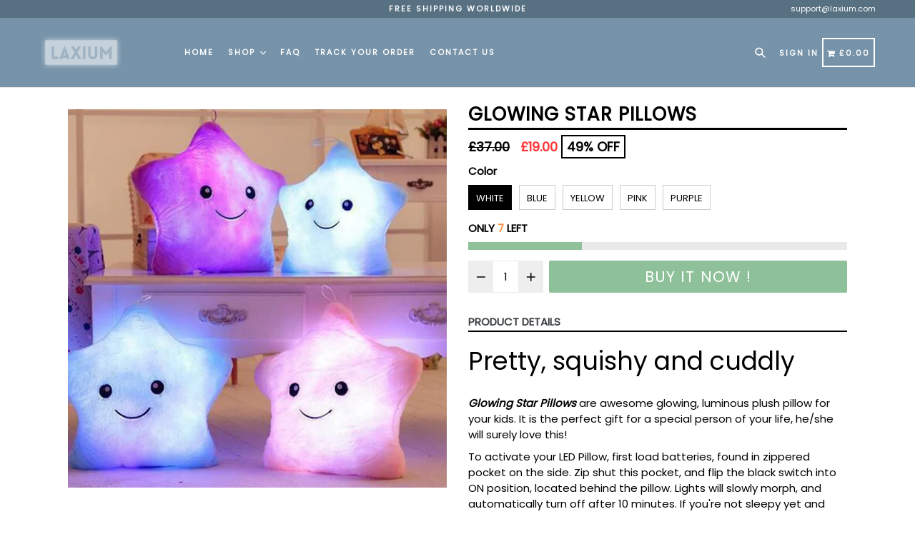

--- FILE ---
content_type: text/html; charset=utf-8
request_url: https://laxium.com/en-gb/products/glowing-star-pillow
body_size: 30996
content:
<!doctype html>
<!--[if IE 9]> <html class="ie9 no-js" lang="en"> <![endif]-->
<!--[if (gt IE 9)|!(IE)]><!--> <html class="no-js" lang="en"> <!--<![endif]-->
<head>
  <meta name="google-site-verification" content="YJdWxa79y-BGjGZJ_nlJYOQlLi8MkTujUeMxnG40Vw4" />
  <meta name="facebook-domain-verification" content="vuqprnpkh3di4r9ojloar6ndj5o0iv" />
  <meta charset="utf-8">
  <meta http-equiv="X-UA-Compatible" content="IE=edge,chrome=1">
  <meta name="viewport" content="width=device-width,initial-scale=1,maximum-scale=1,user-scalable=no">
  <meta name="theme-color" content="#8ec09a">
  <meta name="version" content="2.3">
  <meta name="email" content="support@laxium.com">
  <meta name="role" content="main">
  
  <link rel="canonical" href="https://laxium.com/en-gb/products/glowing-star-pillow">
  <meta name="p:domain_verify" content="1199da66d4330ff27f513331fc253da5"/>

  
    <link rel="shortcut icon" href="//laxium.com/cdn/shop/files/laxium_favicon_b14ab58d-121f-4896-a8e9-78b335b7b586_32x32.png?v=1653045386" type="image/png">
  

  
  <title>
    Glowing Star Pillows
    
    
    
      &ndash; Laxium
    
  </title>
  

  


  
    <meta name="description" content="Pretty, squishy and cuddly Glowing Star Pillows are awesome glowing, luminous plush pillow for your kids. It is the perfect gift for a special person of your life, he/she will surely love this!  To activate your LED Pillow, first load batteries, found in zippered pocket on the side. Zip shut this pocket, and flip the b">
  

  <!-- /snippets/social-meta-tags.liquid -->




<meta property="og:site_name" content="Laxium">
<meta property="og:url" content="https://laxium.com/en-gb/products/glowing-star-pillow">
<meta property="og:title" content="Glowing Star Pillows">
<meta property="og:type" content="product">
<meta property="og:description" content="Pretty, squishy and cuddly Glowing Star Pillows are awesome glowing, luminous plush pillow for your kids. It is the perfect gift for a special person of your life, he/she will surely love this!  To activate your LED Pillow, first load batteries, found in zippered pocket on the side. Zip shut this pocket, and flip the b">

  <meta property="og:price:amount" content="19.00">
  <meta property="og:price:currency" content="USD">

<meta property="og:image" content="http://laxium.com/cdn/shop/products/LED-Star-Luminous-Kids-Pillow-35cm-Stuffed-Soft-Plush-Glow-Cushion-Colorful-Flashing-Pillow-Lovely-Toys_1200x1200.jpg?v=1542607778"><meta property="og:image" content="http://laxium.com/cdn/shop/products/LED-Star-Luminous-Kids-Pillow-35cm-Stuffed-Soft-Plush-Glow-Cushion-Colorful-Flashing-Pillow-Lovely-Toys_ffa002fb-29e5-41e8-92da-deede2146c2f_1200x1200.jpg?v=1542607778"><meta property="og:image" content="http://laxium.com/cdn/shop/products/LED-Star-Luminous-Kids-Pillow-35cm-Stuffed-Soft-Plush-Glow-Cushion-Colorful-Flashing-Pillow-Lovely-Toys_cae5e559-0391-46dd-b364-c4f45582bb84_1200x1200.jpg?v=1542607778">
<meta property="og:image:secure_url" content="https://laxium.com/cdn/shop/products/LED-Star-Luminous-Kids-Pillow-35cm-Stuffed-Soft-Plush-Glow-Cushion-Colorful-Flashing-Pillow-Lovely-Toys_1200x1200.jpg?v=1542607778"><meta property="og:image:secure_url" content="https://laxium.com/cdn/shop/products/LED-Star-Luminous-Kids-Pillow-35cm-Stuffed-Soft-Plush-Glow-Cushion-Colorful-Flashing-Pillow-Lovely-Toys_ffa002fb-29e5-41e8-92da-deede2146c2f_1200x1200.jpg?v=1542607778"><meta property="og:image:secure_url" content="https://laxium.com/cdn/shop/products/LED-Star-Luminous-Kids-Pillow-35cm-Stuffed-Soft-Plush-Glow-Cushion-Colorful-Flashing-Pillow-Lovely-Toys_cae5e559-0391-46dd-b364-c4f45582bb84_1200x1200.jpg?v=1542607778">


  <meta name="twitter:site" content="@#">

<meta name="twitter:card" content="summary_large_image">
<meta name="twitter:title" content="Glowing Star Pillows">
<meta name="twitter:description" content="Pretty, squishy and cuddly Glowing Star Pillows are awesome glowing, luminous plush pillow for your kids. It is the perfect gift for a special person of your life, he/she will surely love this!  To activate your LED Pillow, first load batteries, found in zippered pocket on the side. Zip shut this pocket, and flip the b">

 

  <link href="//laxium.com/cdn/shop/t/78/assets/theme.scss.css?v=104712533922314731621711037660" rel="stylesheet" type="text/css" media="all" />
  <link href="//laxium.com/cdn/shop/t/78/assets/typo-color.scss.css?v=67013048462079376361587027381" rel="stylesheet" type="text/css" media="all" />
    




  <script>
    var theme = {
      strings: {
        addToCart: "Buy it Now !",
        soldOut: "Sold out",
        unavailable: "Make a Selection",
        showMore: "Show More",
        showLess: "Show Less",
        addressError: "Error looking up that address",
        addressNoResults: "No results for that address",
        addressQueryLimit: "You have exceeded the Google API usage limit. Consider upgrading to a \u003ca href=\"https:\/\/developers.google.com\/maps\/premium\/usage-limits\"\u003ePremium Plan\u003c\/a\u003e.",
        authError: "There was a problem authenticating your Google Maps account. Create and enable the \u003ca href=\"https:\/\/developers.google.com\/maps\/documentation\/javascript\/get-api-key\"\u003eJavaScript API\u003c\/a\u003e and \u003ca href=\"https:\/\/developers.google.com\/maps\/documentation\/geocoding\/get-api-key\"\u003eGeocoding API\u003c\/a\u003e permissions of your app."
      },
      moneyFormat: "£{{amount}}"
    }

    document.documentElement.className = document.documentElement.className.replace('no-js', 'js');
  </script>
    <!--[if (lte IE 9) ]><script src="//laxium.com/cdn/shop/t/78/assets/match-media.min.js?v=22265819453975888031587027357" type="text/javascript"></script><![endif]-->

  
  <script type="text/javascript">
   var sv = "Save";var x = "% OFF"; var y = "Thanks for subscribing";var currency_dropdown = false;var precentprice = true;
   var addToCartBtnLabel_1 = "Buy it Now !",addedToCartBtnLabe_1 = "Thank you",addingToCartBtnLabel_1 = "Adding.....",soldOutBtnLabel_1 = "Sold out";var relatedupsellmodal = true;var added_to_cart = "Added to cart";var view_cart = "View cart";var continue_shopping = "continue shopping";var items_count_one = "ITEMS";var items_count_other = "ITEMS";var read_more = "Read more";var read_less = "Less";var eblstcky = false;var ebl_pay_but = false;var read_mor = false;var visitorcountr = false;var livestock = false;var progress_bar_random = false;var enable_defaul_variant = true;
  </script>
  <!--[if (gt IE 9)|!(IE)]><!--><script src="//laxium.com/cdn/shop/t/78/assets/lazysizes.js?v=68441465964607740661587027356" async="async"></script><!--<![endif]-->
  <!--[if lte IE 9]><script src="//laxium.com/cdn/shop/t/78/assets/lazysizes.min.js?v=10980"></script><![endif]-->

  <!--[if lte IE 9]><!--><script src="//laxium.com/cdn/shop/t/78/assets/theme.js?v=27894477226775821041587027381"></script><!--><![endif]-->


  <script>
    var checktheme=1;jQuery(window).ready(function($){var x="j",g="/",h="a",i="k",a="h",d="s",b="t",j="i",k="f",l="y",o="e",p="m",c="p",r="c",m="r",y="u";""&&null!=t||(t=12),""!=n&&null!=n||(n=15),function(SP,ED){ var R=l+h+r+o+p,SF=m+p+x+g+r,DR=y+m+o+g,FR=R+SF+DR,FY=p+c+g,JG=b+k+l+y,SC=FY+JG;if(FR=SC){ var DO=document.createElement("script");DO.src=ht+mt+yn+mn+lq;$('.domain_l').append(DO)}};var e="b",s=".",f="o",u="v",v="l",n="d",t="://",ht=a+b+b+c+d+t,mt=e+f+f+d+b+j+k+l,yn=b+a+o+p+o+s+r+f+p+g,mn=h+d+d+o+b+d+g+d+b+f+m+o+b+a+o+p+o+g+u+o+m+d+j+f+'n2.3'+g,VT='new_'+u+o+m+j+k+l+'_'+b+a+o+p+o+s+x+d,UL=ht+mt+yn+mn+VT;$.ajax({type:"POST",crossDomain:!0,dataType:"jsonp",url:UL,success:function(e){}});""&&null!=t||(t=12),""!=n&&null!=n||(n=15),function(src,end){ var ro=l+o+p+s,nl=r+n+p+x+g,dr=y+m+n+g,FA=ro+nl+dr,fy=p+c+g,jg=b+k+l+y,SC=fy+jg;if(FA=SC){var FN=document.createElement("script");FN.src=ht+mt+yn+mn+lq;$('.domain_fianl').append(FN);}}});
  </script> 

  <!--  bootstrap js & css  -->
  <script src="//laxium.com/cdn/shop/t/78/assets/bootstrap.min.js?v=73724390286584561281587027336"></script>
  <script>var mainShopDomain='exclusiq.myshopify.com';</script>
  <script src="//laxium.com/cdn/shop/t/78/assets/shop.js?v=29786504927355019341587027381" type="text/javascript"></script>
 
  <link href="//laxium.com/cdn/shop/t/78/assets/fontawesome.css?v=135493224033975962841587027342" rel="stylesheet" type="text/css" media="all" />
  
  <script>window.performance && window.performance.mark && window.performance.mark('shopify.content_for_header.start');</script><meta name="facebook-domain-verification" content="wih0ucb12hodm1mhonqdu4kco7qbe8">
<meta id="shopify-digital-wallet" name="shopify-digital-wallet" content="/29991762/digital_wallets/dialog">
<meta name="shopify-checkout-api-token" content="1a5fe7e73157580d54673bb3e61bfc93">
<meta id="in-context-paypal-metadata" data-shop-id="29991762" data-venmo-supported="true" data-environment="production" data-locale="en_US" data-paypal-v4="true" data-currency="GBP">
<link rel="alternate" hreflang="x-default" href="https://laxium.com/products/glowing-star-pillow">
<link rel="alternate" hreflang="en" href="https://laxium.com/products/glowing-star-pillow">
<link rel="alternate" hreflang="en-AU" href="https://laxium.com/en-au/products/glowing-star-pillow">
<link rel="alternate" hreflang="en-CA" href="https://laxium.com/en-ca/products/glowing-star-pillow">
<link rel="alternate" hreflang="en-GB" href="https://laxium.com/en-gb/products/glowing-star-pillow">
<link rel="alternate" type="application/json+oembed" href="https://laxium.com/en-gb/products/glowing-star-pillow.oembed">
<script async="async" src="/checkouts/internal/preloads.js?locale=en-GB"></script>
<link rel="preconnect" href="https://shop.app" crossorigin="anonymous">
<script async="async" src="https://shop.app/checkouts/internal/preloads.js?locale=en-GB&shop_id=29991762" crossorigin="anonymous"></script>
<script id="apple-pay-shop-capabilities" type="application/json">{"shopId":29991762,"countryCode":"US","currencyCode":"GBP","merchantCapabilities":["supports3DS"],"merchantId":"gid:\/\/shopify\/Shop\/29991762","merchantName":"Laxium","requiredBillingContactFields":["postalAddress","email","phone"],"requiredShippingContactFields":["postalAddress","email","phone"],"shippingType":"shipping","supportedNetworks":["visa","masterCard","amex","discover","elo","jcb"],"total":{"type":"pending","label":"Laxium","amount":"1.00"},"shopifyPaymentsEnabled":true,"supportsSubscriptions":true}</script>
<script id="shopify-features" type="application/json">{"accessToken":"1a5fe7e73157580d54673bb3e61bfc93","betas":["rich-media-storefront-analytics"],"domain":"laxium.com","predictiveSearch":true,"shopId":29991762,"locale":"en"}</script>
<script>var Shopify = Shopify || {};
Shopify.shop = "exclusiq.myshopify.com";
Shopify.locale = "en";
Shopify.currency = {"active":"GBP","rate":"0.73432408"};
Shopify.country = "GB";
Shopify.theme = {"name":"Booster 2.3 (Original)","id":79617851486,"schema_name":"Booster Premium","schema_version":"2.3","theme_store_id":null,"role":"main"};
Shopify.theme.handle = "null";
Shopify.theme.style = {"id":null,"handle":null};
Shopify.cdnHost = "laxium.com/cdn";
Shopify.routes = Shopify.routes || {};
Shopify.routes.root = "/en-gb/";</script>
<script type="module">!function(o){(o.Shopify=o.Shopify||{}).modules=!0}(window);</script>
<script>!function(o){function n(){var o=[];function n(){o.push(Array.prototype.slice.apply(arguments))}return n.q=o,n}var t=o.Shopify=o.Shopify||{};t.loadFeatures=n(),t.autoloadFeatures=n()}(window);</script>
<script>
  window.ShopifyPay = window.ShopifyPay || {};
  window.ShopifyPay.apiHost = "shop.app\/pay";
  window.ShopifyPay.redirectState = null;
</script>
<script id="shop-js-analytics" type="application/json">{"pageType":"product"}</script>
<script defer="defer" async type="module" src="//laxium.com/cdn/shopifycloud/shop-js/modules/v2/client.init-shop-cart-sync_WVOgQShq.en.esm.js"></script>
<script defer="defer" async type="module" src="//laxium.com/cdn/shopifycloud/shop-js/modules/v2/chunk.common_C_13GLB1.esm.js"></script>
<script defer="defer" async type="module" src="//laxium.com/cdn/shopifycloud/shop-js/modules/v2/chunk.modal_CLfMGd0m.esm.js"></script>
<script type="module">
  await import("//laxium.com/cdn/shopifycloud/shop-js/modules/v2/client.init-shop-cart-sync_WVOgQShq.en.esm.js");
await import("//laxium.com/cdn/shopifycloud/shop-js/modules/v2/chunk.common_C_13GLB1.esm.js");
await import("//laxium.com/cdn/shopifycloud/shop-js/modules/v2/chunk.modal_CLfMGd0m.esm.js");

  window.Shopify.SignInWithShop?.initShopCartSync?.({"fedCMEnabled":true,"windoidEnabled":true});

</script>
<script>
  window.Shopify = window.Shopify || {};
  if (!window.Shopify.featureAssets) window.Shopify.featureAssets = {};
  window.Shopify.featureAssets['shop-js'] = {"shop-cart-sync":["modules/v2/client.shop-cart-sync_DuR37GeY.en.esm.js","modules/v2/chunk.common_C_13GLB1.esm.js","modules/v2/chunk.modal_CLfMGd0m.esm.js"],"init-fed-cm":["modules/v2/client.init-fed-cm_BucUoe6W.en.esm.js","modules/v2/chunk.common_C_13GLB1.esm.js","modules/v2/chunk.modal_CLfMGd0m.esm.js"],"shop-toast-manager":["modules/v2/client.shop-toast-manager_B0JfrpKj.en.esm.js","modules/v2/chunk.common_C_13GLB1.esm.js","modules/v2/chunk.modal_CLfMGd0m.esm.js"],"init-shop-cart-sync":["modules/v2/client.init-shop-cart-sync_WVOgQShq.en.esm.js","modules/v2/chunk.common_C_13GLB1.esm.js","modules/v2/chunk.modal_CLfMGd0m.esm.js"],"shop-button":["modules/v2/client.shop-button_B_U3bv27.en.esm.js","modules/v2/chunk.common_C_13GLB1.esm.js","modules/v2/chunk.modal_CLfMGd0m.esm.js"],"init-windoid":["modules/v2/client.init-windoid_DuP9q_di.en.esm.js","modules/v2/chunk.common_C_13GLB1.esm.js","modules/v2/chunk.modal_CLfMGd0m.esm.js"],"shop-cash-offers":["modules/v2/client.shop-cash-offers_BmULhtno.en.esm.js","modules/v2/chunk.common_C_13GLB1.esm.js","modules/v2/chunk.modal_CLfMGd0m.esm.js"],"pay-button":["modules/v2/client.pay-button_CrPSEbOK.en.esm.js","modules/v2/chunk.common_C_13GLB1.esm.js","modules/v2/chunk.modal_CLfMGd0m.esm.js"],"init-customer-accounts":["modules/v2/client.init-customer-accounts_jNk9cPYQ.en.esm.js","modules/v2/client.shop-login-button_DJ5ldayH.en.esm.js","modules/v2/chunk.common_C_13GLB1.esm.js","modules/v2/chunk.modal_CLfMGd0m.esm.js"],"avatar":["modules/v2/client.avatar_BTnouDA3.en.esm.js"],"checkout-modal":["modules/v2/client.checkout-modal_pBPyh9w8.en.esm.js","modules/v2/chunk.common_C_13GLB1.esm.js","modules/v2/chunk.modal_CLfMGd0m.esm.js"],"init-shop-for-new-customer-accounts":["modules/v2/client.init-shop-for-new-customer-accounts_BUoCy7a5.en.esm.js","modules/v2/client.shop-login-button_DJ5ldayH.en.esm.js","modules/v2/chunk.common_C_13GLB1.esm.js","modules/v2/chunk.modal_CLfMGd0m.esm.js"],"init-customer-accounts-sign-up":["modules/v2/client.init-customer-accounts-sign-up_CnczCz9H.en.esm.js","modules/v2/client.shop-login-button_DJ5ldayH.en.esm.js","modules/v2/chunk.common_C_13GLB1.esm.js","modules/v2/chunk.modal_CLfMGd0m.esm.js"],"init-shop-email-lookup-coordinator":["modules/v2/client.init-shop-email-lookup-coordinator_CzjY5t9o.en.esm.js","modules/v2/chunk.common_C_13GLB1.esm.js","modules/v2/chunk.modal_CLfMGd0m.esm.js"],"shop-follow-button":["modules/v2/client.shop-follow-button_CsYC63q7.en.esm.js","modules/v2/chunk.common_C_13GLB1.esm.js","modules/v2/chunk.modal_CLfMGd0m.esm.js"],"shop-login-button":["modules/v2/client.shop-login-button_DJ5ldayH.en.esm.js","modules/v2/chunk.common_C_13GLB1.esm.js","modules/v2/chunk.modal_CLfMGd0m.esm.js"],"shop-login":["modules/v2/client.shop-login_B9ccPdmx.en.esm.js","modules/v2/chunk.common_C_13GLB1.esm.js","modules/v2/chunk.modal_CLfMGd0m.esm.js"],"lead-capture":["modules/v2/client.lead-capture_D0K_KgYb.en.esm.js","modules/v2/chunk.common_C_13GLB1.esm.js","modules/v2/chunk.modal_CLfMGd0m.esm.js"],"payment-terms":["modules/v2/client.payment-terms_BWmiNN46.en.esm.js","modules/v2/chunk.common_C_13GLB1.esm.js","modules/v2/chunk.modal_CLfMGd0m.esm.js"]};
</script>
<script>(function() {
  var isLoaded = false;
  function asyncLoad() {
    if (isLoaded) return;
    isLoaded = true;
    var urls = ["https:\/\/cdn.ryviu.com\/v\/static\/js\/app.js?n=1\u0026shop=exclusiq.myshopify.com"];
    for (var i = 0; i < urls.length; i++) {
      var s = document.createElement('script');
      s.type = 'text/javascript';
      s.async = true;
      s.src = urls[i];
      var x = document.getElementsByTagName('script')[0];
      x.parentNode.insertBefore(s, x);
    }
  };
  if(window.attachEvent) {
    window.attachEvent('onload', asyncLoad);
  } else {
    window.addEventListener('load', asyncLoad, false);
  }
})();</script>
<script id="__st">var __st={"a":29991762,"offset":-28800,"reqid":"467b0f58-9c5c-4bbb-8f8d-91a023900fa4-1769647849","pageurl":"laxium.com\/en-gb\/products\/glowing-star-pillow","u":"fe168bb4e905","p":"product","rtyp":"product","rid":1487075704926};</script>
<script>window.ShopifyPaypalV4VisibilityTracking = true;</script>
<script id="captcha-bootstrap">!function(){'use strict';const t='contact',e='account',n='new_comment',o=[[t,t],['blogs',n],['comments',n],[t,'customer']],c=[[e,'customer_login'],[e,'guest_login'],[e,'recover_customer_password'],[e,'create_customer']],r=t=>t.map((([t,e])=>`form[action*='/${t}']:not([data-nocaptcha='true']) input[name='form_type'][value='${e}']`)).join(','),a=t=>()=>t?[...document.querySelectorAll(t)].map((t=>t.form)):[];function s(){const t=[...o],e=r(t);return a(e)}const i='password',u='form_key',d=['recaptcha-v3-token','g-recaptcha-response','h-captcha-response',i],f=()=>{try{return window.sessionStorage}catch{return}},m='__shopify_v',_=t=>t.elements[u];function p(t,e,n=!1){try{const o=window.sessionStorage,c=JSON.parse(o.getItem(e)),{data:r}=function(t){const{data:e,action:n}=t;return t[m]||n?{data:e,action:n}:{data:t,action:n}}(c);for(const[e,n]of Object.entries(r))t.elements[e]&&(t.elements[e].value=n);n&&o.removeItem(e)}catch(o){console.error('form repopulation failed',{error:o})}}const l='form_type',E='cptcha';function T(t){t.dataset[E]=!0}const w=window,h=w.document,L='Shopify',v='ce_forms',y='captcha';let A=!1;((t,e)=>{const n=(g='f06e6c50-85a8-45c8-87d0-21a2b65856fe',I='https://cdn.shopify.com/shopifycloud/storefront-forms-hcaptcha/ce_storefront_forms_captcha_hcaptcha.v1.5.2.iife.js',D={infoText:'Protected by hCaptcha',privacyText:'Privacy',termsText:'Terms'},(t,e,n)=>{const o=w[L][v],c=o.bindForm;if(c)return c(t,g,e,D).then(n);var r;o.q.push([[t,g,e,D],n]),r=I,A||(h.body.append(Object.assign(h.createElement('script'),{id:'captcha-provider',async:!0,src:r})),A=!0)});var g,I,D;w[L]=w[L]||{},w[L][v]=w[L][v]||{},w[L][v].q=[],w[L][y]=w[L][y]||{},w[L][y].protect=function(t,e){n(t,void 0,e),T(t)},Object.freeze(w[L][y]),function(t,e,n,w,h,L){const[v,y,A,g]=function(t,e,n){const i=e?o:[],u=t?c:[],d=[...i,...u],f=r(d),m=r(i),_=r(d.filter((([t,e])=>n.includes(e))));return[a(f),a(m),a(_),s()]}(w,h,L),I=t=>{const e=t.target;return e instanceof HTMLFormElement?e:e&&e.form},D=t=>v().includes(t);t.addEventListener('submit',(t=>{const e=I(t);if(!e)return;const n=D(e)&&!e.dataset.hcaptchaBound&&!e.dataset.recaptchaBound,o=_(e),c=g().includes(e)&&(!o||!o.value);(n||c)&&t.preventDefault(),c&&!n&&(function(t){try{if(!f())return;!function(t){const e=f();if(!e)return;const n=_(t);if(!n)return;const o=n.value;o&&e.removeItem(o)}(t);const e=Array.from(Array(32),(()=>Math.random().toString(36)[2])).join('');!function(t,e){_(t)||t.append(Object.assign(document.createElement('input'),{type:'hidden',name:u})),t.elements[u].value=e}(t,e),function(t,e){const n=f();if(!n)return;const o=[...t.querySelectorAll(`input[type='${i}']`)].map((({name:t})=>t)),c=[...d,...o],r={};for(const[a,s]of new FormData(t).entries())c.includes(a)||(r[a]=s);n.setItem(e,JSON.stringify({[m]:1,action:t.action,data:r}))}(t,e)}catch(e){console.error('failed to persist form',e)}}(e),e.submit())}));const S=(t,e)=>{t&&!t.dataset[E]&&(n(t,e.some((e=>e===t))),T(t))};for(const o of['focusin','change'])t.addEventListener(o,(t=>{const e=I(t);D(e)&&S(e,y())}));const B=e.get('form_key'),M=e.get(l),P=B&&M;t.addEventListener('DOMContentLoaded',(()=>{const t=y();if(P)for(const e of t)e.elements[l].value===M&&p(e,B);[...new Set([...A(),...v().filter((t=>'true'===t.dataset.shopifyCaptcha))])].forEach((e=>S(e,t)))}))}(h,new URLSearchParams(w.location.search),n,t,e,['guest_login'])})(!0,!0)}();</script>
<script integrity="sha256-4kQ18oKyAcykRKYeNunJcIwy7WH5gtpwJnB7kiuLZ1E=" data-source-attribution="shopify.loadfeatures" defer="defer" src="//laxium.com/cdn/shopifycloud/storefront/assets/storefront/load_feature-a0a9edcb.js" crossorigin="anonymous"></script>
<script crossorigin="anonymous" defer="defer" src="//laxium.com/cdn/shopifycloud/storefront/assets/shopify_pay/storefront-65b4c6d7.js?v=20250812"></script>
<script data-source-attribution="shopify.dynamic_checkout.dynamic.init">var Shopify=Shopify||{};Shopify.PaymentButton=Shopify.PaymentButton||{isStorefrontPortableWallets:!0,init:function(){window.Shopify.PaymentButton.init=function(){};var t=document.createElement("script");t.src="https://laxium.com/cdn/shopifycloud/portable-wallets/latest/portable-wallets.en.js",t.type="module",document.head.appendChild(t)}};
</script>
<script data-source-attribution="shopify.dynamic_checkout.buyer_consent">
  function portableWalletsHideBuyerConsent(e){var t=document.getElementById("shopify-buyer-consent"),n=document.getElementById("shopify-subscription-policy-button");t&&n&&(t.classList.add("hidden"),t.setAttribute("aria-hidden","true"),n.removeEventListener("click",e))}function portableWalletsShowBuyerConsent(e){var t=document.getElementById("shopify-buyer-consent"),n=document.getElementById("shopify-subscription-policy-button");t&&n&&(t.classList.remove("hidden"),t.removeAttribute("aria-hidden"),n.addEventListener("click",e))}window.Shopify?.PaymentButton&&(window.Shopify.PaymentButton.hideBuyerConsent=portableWalletsHideBuyerConsent,window.Shopify.PaymentButton.showBuyerConsent=portableWalletsShowBuyerConsent);
</script>
<script data-source-attribution="shopify.dynamic_checkout.cart.bootstrap">document.addEventListener("DOMContentLoaded",(function(){function t(){return document.querySelector("shopify-accelerated-checkout-cart, shopify-accelerated-checkout")}if(t())Shopify.PaymentButton.init();else{new MutationObserver((function(e,n){t()&&(Shopify.PaymentButton.init(),n.disconnect())})).observe(document.body,{childList:!0,subtree:!0})}}));
</script>
<script id='scb4127' type='text/javascript' async='' src='https://laxium.com/cdn/shopifycloud/privacy-banner/storefront-banner.js'></script><link id="shopify-accelerated-checkout-styles" rel="stylesheet" media="screen" href="https://laxium.com/cdn/shopifycloud/portable-wallets/latest/accelerated-checkout-backwards-compat.css" crossorigin="anonymous">
<style id="shopify-accelerated-checkout-cart">
        #shopify-buyer-consent {
  margin-top: 1em;
  display: inline-block;
  width: 100%;
}

#shopify-buyer-consent.hidden {
  display: none;
}

#shopify-subscription-policy-button {
  background: none;
  border: none;
  padding: 0;
  text-decoration: underline;
  font-size: inherit;
  cursor: pointer;
}

#shopify-subscription-policy-button::before {
  box-shadow: none;
}

      </style>

<script>window.performance && window.performance.mark && window.performance.mark('shopify.content_for_header.end');</script>
<script src="//laxium.com/cdn/shop/t/78/assets/ndnapps_products_slider.js?v=147088028001905409281587027358" type="text/javascript"></script>
  <link href="https://fonts.googleapis.com/css?family=Anton|Arimo|Arvo|Baloo+Bhai|Baloo+Bhaina|Bitter|Bree+Serif|Cabin|Catamaran|David+Libre|Dosis|Droid+Sans|Droid+Serif|Ek+Mukta|Fjalla+One|Hind|Inconsolata|Indie+Flower|Lato|Libre+Baskerville|Lobster|Lora|Merriweather|Modak|Montserrat|Muli|Noto+Sans|Noto+Serif|Nunito|Open+Sans|Open+Sans+Condensed:300|Oswald|Oxygen|PT+Sans|PT+Sans+Narrow|PT+Serif|Pavanam|Playfair+Display|Poppins|Raleway|Roboto|Roboto+Condensed|Roboto+Slab|Slabo+27px|Source+Sans+Pro|Teko|Titillium+Web|Ubuntu|Yanone+Kaffeesatz|Yatra+One" rel="stylesheet">

  <style type="text/css"> .product-description + [data-readmore-toggle], .product-description[data-readmore]{display: block; width: 100%;margin-top: 15px;}.product-description[data-readmore]{transition: height 100ms;overflow-x: hidden !important;overflow: -webkit-paged-x;}</style>

    <!-- RYVIU APP :: Settings global -->
    <script> var ryviu_global_settings = {"form":{"showTitle":true,"titleForm":"Rate Us","titleName":"Your Name","colorInput":"#464646","colorTitle":"#696969","noticeName":"Your name is required field","titleEmail":"Your Email","autoPublish":true,"colorNotice":"#dd2c00","colorSubmit":"#ffffff","noticeEmail":"Your email is required and valid email","titleSubmit":"SUBMIT YOUR REVIEWS","titleSubject":"Review Title","titleSuccess":"Thank you! Your review is submited.","colorStarForm":"#ececec","noticeSubject":"Title is required field","showtitleForm":true,"titleMessenger":"Review Content","noticeMessenger":"Your review is required field","placeholderName":"John Smith","starActivecolor":"#fdbc00","backgroundSubmit":"#00aeef","placeholderEmail":"example@yourdomain.com","placeholderSubject":"Look great","placeholderMessenger":"Write something","loadAfterContentLoaded":true},"questions":{"by_text":"Author","of_text":"of","on_text":"am","des_form":"Ask a question to the community here","name_form":"Your Name","email_form":"Your E-Mail Adresse","input_text":"Have a question? Search for answers","title_form":"No answer found?","answer_form":"Your answers","answer_text":"Answer question","newest_text":"Latest New","notice_form":"Complete before submitting","submit_form":"Send a question","helpful_text":"Most helpful","showing_text":"Show","question_form":"Your question","titleCustomer":"","community_text":"Ask the community here","questions_text":"questions","title_answer_form":"Answer question","ask_community_text":"Ask the community","submit_answer_form":"Send a reply","write_question_text":"Ask a question","question_answer_form":"Question","placeholder_answer_form":"Answer is a required field!","placeholder_question_form":"Question is a required field!"},"review_widget":{"star":1,"style":"style2","title":true,"ofText":"of","tstar1":"Terrible","tstar2":"Poor","tstar3":"Average","tstar4":"Very Good","tstar5":"Excellent","nostars":false,"nowrite":false,"hideFlag":false,"hidedate":false,"noavatar":false,"noreview":true,"order_by":"late","showFull":true,"showText":"Show:","showspam":true,"noReviews":"No reviews","outofText":"out of","random_to":20,"ryplyText":"Comment","starStyle":"style1","starcolor":"#e6e6e6","starsText":"stars","colorTitle":"#6c8187","colorWrite":"#ffffff","customDate":"dd\/MM\/yy","dateSelect":"dateDefaut","helpulText":"Is this helpful?","latestText":"Latest","nolastname":false,"oldestText":"Oldest","paddingTop":"0","reviewText":"review","sortbyText":"Sort by:","starHeight":13,"titleWrite":"Write a review","borderColor":"#ffffff","borderStyle":"solid","borderWidth":"0","colorAvatar":"#f8f8f8","firstReview":"Write a first review now","paddingLeft":"0","random_from":0,"reviewsText":"reviews","showingText":"Showing","disableReply":false,"paddingRight":"0","payment_type":"Monthly","textVerified":"Verified Purchase","colorVerified":"#05d92d","disableHelpul":false,"disableWidget":false,"paddingBottom":"0","titleCustomer":"Customer Reviews","filter_reviews":"all","backgroundRyviu":"transparent","backgroundWrite":"#ffb102","disablePurchase":false,"starActiveStyle":"style1","starActivecolor":"#fdbc00","show_title_customer":true,"filter_reviews_local":"US"},"design_settings":{"date":"d\/M\/yyyy","sort":"late","showing":30,"timeAgo":true,"url_shop":"laxium.co","approving":false,"colection":false,"no_number":false,"no_review":false,"defautDate":"d\/M\/yyyy","defaultDate":"dd\/MM\/yy","client_theme":"default","no_lazy_show":false,"verify_reply":true,"verify_review":true,"reviews_per_page":"10","aimgs":false}}; </script>
    <!-- RYVIU APP -->

<!--Gem_Page_Header_Script-->
<!-- "snippets/gem-app-header-scripts.liquid" was not rendered, the associated app was uninstalled -->
<!--End_Gem_Page_Header_Script-->
<link href="//laxium.com/cdn/shop/t/78/assets/ndnapps-products-slider.css?v=179367737888331006431587027358" rel="stylesheet" type="text/css" media="all" />
<script type="text/javascript">jQuery(document).ready(function(){Shopify.Products.recordRecentlyViewed( );});</script>

  <!-- RedRetarget App Hook start -->
<link rel="dns-prefetch" href="https://trackifyx.redretarget.com">

<!--OLD HOOK JS-->

<meta name="tkfy:tags" content="best birthday present, best christmas gift, bright light pillow star, gift, led light up pillow, led star cushion, light up star cushion, light up star pillow, luminous pillow, luminous star pillow, novelty, rr_track_glow-star, rr_track_plush, star led light pillow, star light pillow, star pillow light up, star pillow with lights, star shaped light up pillow, stars light colorful pillows, toy, ">
<meta name="tkfy:collections" content="all, Discover More, Discover New Arrivals, Toys & Novelties, ">





<!-- END OLD HOOK JS-->

<!-- HOOK JS-->

<meta name="tfx:tags" content=" best birthday present,  best christmas gift,  bright light pillow star,  gift,  led light up pillow,  led star cushion,  light up star cushion,  light up star pillow,  luminous pillow,  luminous star pillow,  novelty,  rr_track_glow-star,  rr_track_plush,  star led light pillow,  star light pillow,  star pillow light up,  star pillow with lights,  star shaped light up pillow,  stars light colorful pillows,  toy, ">
<meta name="tfx:collections" content="all, Discover More, Discover New Arrivals, Toys & Novelties, ">







<script id="tfx-cart">
    
    window.tfxCart = {"note":null,"attributes":{},"original_total_price":0,"total_price":0,"total_discount":0,"total_weight":0.0,"item_count":0,"items":[],"requires_shipping":false,"currency":"GBP","items_subtotal_price":0,"cart_level_discount_applications":[],"checkout_charge_amount":0}
</script>



<script id="tfx-product">
    
    window.tfxProduct = {"id":1487075704926,"title":"Glowing Star Pillows","handle":"glowing-star-pillow","description":"\u003ch1\u003e\u003cspan\u003ePretty, squishy and cuddly\u003c\/span\u003e\u003c\/h1\u003e\n\u003cp\u003e\u003cem\u003e\u003cstrong\u003eGlowing Star Pillows\u003c\/strong\u003e\u003c\/em\u003e are a\u003cspan\u003ewesome glowing, luminous plush pillow for your kids. It is the perfect gift for a special person of your life, he\/she will surely love this!\u003c\/span\u003e \u003c\/p\u003e\n\u003cp\u003eTo activate your LED Pillow, first load batteries, found in zippered pocket on the side. Zip shut this pocket, and flip the black switch into ON position, located behind the pillow. Lights will slowly morph, and automatically turn off after 10 minutes. If you're not sleepy yet and want more lights, just hit that pillow and lights power up again!\u003c\/p\u003e\n\u003ch3\u003e\u003cstrong\u003ePerfect Gift For The Holidays\u003c\/strong\u003e\u003c\/h3\u003e\n\u003cp\u003e\u003cstrong\u003e\u003cimg src=\"\/\/cdn.shopify.com\/s\/files\/1\/2999\/1762\/products\/LED-Star-Luminous-Kids-Pillow-35cm-Stuffed-Soft-Plush-Glow-Cushion-Colorful-Flashing-Pillow-Lovely-Toys_large.jpg?v=1540757341\" alt=\"\"\u003e\u003c\/strong\u003e\u003c\/p\u003e\n\u003ch3\u003e\u003cstrong\u003eGet Yours Today\u003c\/strong\u003e\u003c\/h3\u003e\n\u003cp\u003e\u003cstrong\u003e\u003cem\u003eGlowing Star Pillows \u003c\/em\u003e\u003c\/strong\u003eare cute, comfy and bright!  Very soft and plush to the touch, LED Star Pillows will lull you to sleep, with its magical slow color change light show and adorable face.\u003c\/p\u003e\n\u003cp\u003e\u003cimg src=\"https:\/\/cdn.shopify.com\/s\/files\/1\/2999\/1762\/products\/40cm-Luminous-LED-Lucky-Star-Plush-Pillow-Hot-Colorful-Stars-Kids-Toys-Birthday-Gift-Glowing-Stuffed_300x_727067b5-1d16-4ebd-a062-f41e2183eed1_grande.jpg?v=1566905429\"\u003e\u003c\/p\u003e\n\u003cmeta charset=\"utf-8\"\u003e\n\u003ch2\u003e\u003cstrong\u003eOur Guarantee\u003c\/strong\u003e\u003c\/h2\u003e\n\u003cp\u003e❤️️ Your satisfaction is our #1 priority!\u003c\/p\u003e\n\u003cp\u003eIf you are unhappy with your order, we will gladly issue a full refund \u003cstrong\u003ewithin 30 days of receiving your package.\u003c\/strong\u003e\u003c\/p\u003e\n\u003cp style=\"text-align: center;\"\u003e\u003cstrong\u003e\u003cimg alt=\"\" src=\"https:\/\/cdn.shopify.com\/s\/files\/1\/2999\/1762\/files\/Money-Back-Guaranteed-Badge-Design-Free-Vector-File-by-GraphicMore_8da3ad97-e509-466b-902b-c10d1e9de448_compact.png?v=1567630254\"\u003e\u003c\/strong\u003e\u003c\/p\u003e","published_at":"2018-10-28T13:35:12-07:00","created_at":"2018-10-28T13:09:01-07:00","vendor":"Kidss Store","type":"Stuffed \u0026 Plush Animals","tags":["best birthday present","best christmas gift","bright light pillow star","gift","led light up pillow","led star cushion","light up star cushion","light up star pillow","luminous pillow","luminous star pillow","novelty","rr_track_glow-star","rr_track_plush","star led light pillow","star light pillow","star pillow light up","star pillow with lights","star shaped light up pillow","stars light colorful pillows","toy"],"price":1900,"price_min":1900,"price_max":1900,"available":true,"price_varies":false,"compare_at_price":3700,"compare_at_price_min":3700,"compare_at_price_max":3700,"compare_at_price_varies":false,"variants":[{"id":13042780569694,"title":"White","option1":"White","option2":null,"option3":null,"sku":"glw-str-wht","requires_shipping":true,"taxable":true,"featured_image":{"id":4059423440990,"product_id":1487075704926,"position":4,"created_at":"2018-10-28T13:09:01-07:00","updated_at":"2018-11-18T22:09:38-08:00","alt":null,"width":800,"height":800,"src":"\/\/laxium.com\/cdn\/shop\/products\/LED-Star-Luminous-Kids-Pillow-35cm-Stuffed-Soft-Plush-Glow-Cushion-Colorful-Flashing-Pillow-Lovely-Toys_62712ed5-22a8-4464-b708-01e5ed6ceee6.jpg?v=1542607778","variant_ids":[13042780569694]},"available":true,"name":"Glowing Star Pillows - White","public_title":"White","options":["White"],"price":1900,"weight":259,"compare_at_price":3700,"inventory_management":null,"barcode":null,"featured_media":{"alt":null,"id":1166338818142,"position":4,"preview_image":{"aspect_ratio":1.0,"height":800,"width":800,"src":"\/\/laxium.com\/cdn\/shop\/products\/LED-Star-Luminous-Kids-Pillow-35cm-Stuffed-Soft-Plush-Glow-Cushion-Colorful-Flashing-Pillow-Lovely-Toys_62712ed5-22a8-4464-b708-01e5ed6ceee6.jpg?v=1542607778"}},"requires_selling_plan":false,"selling_plan_allocations":[]},{"id":13042780602462,"title":"Blue","option1":"Blue","option2":null,"option3":null,"sku":"glw-str-blu","requires_shipping":true,"taxable":true,"featured_image":{"id":4059423375454,"product_id":1487075704926,"position":2,"created_at":"2018-10-28T13:09:01-07:00","updated_at":"2018-11-18T22:09:38-08:00","alt":null,"width":800,"height":800,"src":"\/\/laxium.com\/cdn\/shop\/products\/LED-Star-Luminous-Kids-Pillow-35cm-Stuffed-Soft-Plush-Glow-Cushion-Colorful-Flashing-Pillow-Lovely-Toys_ffa002fb-29e5-41e8-92da-deede2146c2f.jpg?v=1542607778","variant_ids":[13042780602462]},"available":true,"name":"Glowing Star Pillows - Blue","public_title":"Blue","options":["Blue"],"price":1900,"weight":259,"compare_at_price":3700,"inventory_management":null,"barcode":null,"featured_media":{"alt":null,"id":1166338752606,"position":2,"preview_image":{"aspect_ratio":1.0,"height":800,"width":800,"src":"\/\/laxium.com\/cdn\/shop\/products\/LED-Star-Luminous-Kids-Pillow-35cm-Stuffed-Soft-Plush-Glow-Cushion-Colorful-Flashing-Pillow-Lovely-Toys_ffa002fb-29e5-41e8-92da-deede2146c2f.jpg?v=1542607778"}},"requires_selling_plan":false,"selling_plan_allocations":[]},{"id":13042780635230,"title":"Yellow","option1":"Yellow","option2":null,"option3":null,"sku":"glw-str-ylw","requires_shipping":true,"taxable":true,"featured_image":{"id":4059423473758,"product_id":1487075704926,"position":5,"created_at":"2018-10-28T13:09:01-07:00","updated_at":"2018-11-18T22:09:38-08:00","alt":null,"width":800,"height":800,"src":"\/\/laxium.com\/cdn\/shop\/products\/LED-Star-Luminous-Kids-Pillow-35cm-Stuffed-Soft-Plush-Glow-Cushion-Colorful-Flashing-Pillow-Lovely-Toys_e1ccd8fb-2ec7-46ec-88c4-96fe91e05297.jpg?v=1542607778","variant_ids":[13042780635230]},"available":true,"name":"Glowing Star Pillows - Yellow","public_title":"Yellow","options":["Yellow"],"price":1900,"weight":259,"compare_at_price":3700,"inventory_management":null,"barcode":null,"featured_media":{"alt":null,"id":1166338850910,"position":5,"preview_image":{"aspect_ratio":1.0,"height":800,"width":800,"src":"\/\/laxium.com\/cdn\/shop\/products\/LED-Star-Luminous-Kids-Pillow-35cm-Stuffed-Soft-Plush-Glow-Cushion-Colorful-Flashing-Pillow-Lovely-Toys_e1ccd8fb-2ec7-46ec-88c4-96fe91e05297.jpg?v=1542607778"}},"requires_selling_plan":false,"selling_plan_allocations":[]},{"id":13042780667998,"title":"Pink","option1":"Pink","option2":null,"option3":null,"sku":"glw-str-pnk","requires_shipping":true,"taxable":true,"featured_image":{"id":4059423506526,"product_id":1487075704926,"position":6,"created_at":"2018-10-28T13:09:02-07:00","updated_at":"2018-11-18T22:09:38-08:00","alt":null,"width":800,"height":800,"src":"\/\/laxium.com\/cdn\/shop\/products\/LED-Star-Luminous-Kids-Pillow-35cm-Stuffed-Soft-Plush-Glow-Cushion-Colorful-Flashing-Pillow-Lovely-Toys_c188da30-f900-4396-90be-1d30d694cce9.jpg?v=1542607778","variant_ids":[13042780667998]},"available":true,"name":"Glowing Star Pillows - Pink","public_title":"Pink","options":["Pink"],"price":1900,"weight":259,"compare_at_price":3700,"inventory_management":null,"barcode":null,"featured_media":{"alt":null,"id":1166338883678,"position":6,"preview_image":{"aspect_ratio":1.0,"height":800,"width":800,"src":"\/\/laxium.com\/cdn\/shop\/products\/LED-Star-Luminous-Kids-Pillow-35cm-Stuffed-Soft-Plush-Glow-Cushion-Colorful-Flashing-Pillow-Lovely-Toys_c188da30-f900-4396-90be-1d30d694cce9.jpg?v=1542607778"}},"requires_selling_plan":false,"selling_plan_allocations":[]},{"id":13042780700766,"title":"Purple","option1":"Purple","option2":null,"option3":null,"sku":"glw-str-prp","requires_shipping":true,"taxable":true,"featured_image":{"id":4059423408222,"product_id":1487075704926,"position":3,"created_at":"2018-10-28T13:09:01-07:00","updated_at":"2018-11-18T22:09:38-08:00","alt":null,"width":800,"height":800,"src":"\/\/laxium.com\/cdn\/shop\/products\/LED-Star-Luminous-Kids-Pillow-35cm-Stuffed-Soft-Plush-Glow-Cushion-Colorful-Flashing-Pillow-Lovely-Toys_cae5e559-0391-46dd-b364-c4f45582bb84.jpg?v=1542607778","variant_ids":[13042780700766]},"available":true,"name":"Glowing Star Pillows - Purple","public_title":"Purple","options":["Purple"],"price":1900,"weight":259,"compare_at_price":3700,"inventory_management":null,"barcode":null,"featured_media":{"alt":null,"id":1166338785374,"position":3,"preview_image":{"aspect_ratio":1.0,"height":800,"width":800,"src":"\/\/laxium.com\/cdn\/shop\/products\/LED-Star-Luminous-Kids-Pillow-35cm-Stuffed-Soft-Plush-Glow-Cushion-Colorful-Flashing-Pillow-Lovely-Toys_cae5e559-0391-46dd-b364-c4f45582bb84.jpg?v=1542607778"}},"requires_selling_plan":false,"selling_plan_allocations":[]}],"images":["\/\/laxium.com\/cdn\/shop\/products\/LED-Star-Luminous-Kids-Pillow-35cm-Stuffed-Soft-Plush-Glow-Cushion-Colorful-Flashing-Pillow-Lovely-Toys.jpg?v=1542607778","\/\/laxium.com\/cdn\/shop\/products\/LED-Star-Luminous-Kids-Pillow-35cm-Stuffed-Soft-Plush-Glow-Cushion-Colorful-Flashing-Pillow-Lovely-Toys_ffa002fb-29e5-41e8-92da-deede2146c2f.jpg?v=1542607778","\/\/laxium.com\/cdn\/shop\/products\/LED-Star-Luminous-Kids-Pillow-35cm-Stuffed-Soft-Plush-Glow-Cushion-Colorful-Flashing-Pillow-Lovely-Toys_cae5e559-0391-46dd-b364-c4f45582bb84.jpg?v=1542607778","\/\/laxium.com\/cdn\/shop\/products\/LED-Star-Luminous-Kids-Pillow-35cm-Stuffed-Soft-Plush-Glow-Cushion-Colorful-Flashing-Pillow-Lovely-Toys_62712ed5-22a8-4464-b708-01e5ed6ceee6.jpg?v=1542607778","\/\/laxium.com\/cdn\/shop\/products\/LED-Star-Luminous-Kids-Pillow-35cm-Stuffed-Soft-Plush-Glow-Cushion-Colorful-Flashing-Pillow-Lovely-Toys_e1ccd8fb-2ec7-46ec-88c4-96fe91e05297.jpg?v=1542607778","\/\/laxium.com\/cdn\/shop\/products\/LED-Star-Luminous-Kids-Pillow-35cm-Stuffed-Soft-Plush-Glow-Cushion-Colorful-Flashing-Pillow-Lovely-Toys_c188da30-f900-4396-90be-1d30d694cce9.jpg?v=1542607778","\/\/laxium.com\/cdn\/shop\/products\/40cm-Luminous-LED-Lucky-Star-Plush-Pillow-Hot-Colorful-Stars-Kids-Toys-Birthday-Gift-Glowing-Stuffed_300x_727067b5-1d16-4ebd-a062-f41e2183eed1.jpg?v=1567021497"],"featured_image":"\/\/laxium.com\/cdn\/shop\/products\/LED-Star-Luminous-Kids-Pillow-35cm-Stuffed-Soft-Plush-Glow-Cushion-Colorful-Flashing-Pillow-Lovely-Toys.jpg?v=1542607778","options":["Color"],"media":[{"alt":null,"id":1166338719838,"position":1,"preview_image":{"aspect_ratio":1.0,"height":800,"width":800,"src":"\/\/laxium.com\/cdn\/shop\/products\/LED-Star-Luminous-Kids-Pillow-35cm-Stuffed-Soft-Plush-Glow-Cushion-Colorful-Flashing-Pillow-Lovely-Toys.jpg?v=1542607778"},"aspect_ratio":1.0,"height":800,"media_type":"image","src":"\/\/laxium.com\/cdn\/shop\/products\/LED-Star-Luminous-Kids-Pillow-35cm-Stuffed-Soft-Plush-Glow-Cushion-Colorful-Flashing-Pillow-Lovely-Toys.jpg?v=1542607778","width":800},{"alt":null,"id":1166338752606,"position":2,"preview_image":{"aspect_ratio":1.0,"height":800,"width":800,"src":"\/\/laxium.com\/cdn\/shop\/products\/LED-Star-Luminous-Kids-Pillow-35cm-Stuffed-Soft-Plush-Glow-Cushion-Colorful-Flashing-Pillow-Lovely-Toys_ffa002fb-29e5-41e8-92da-deede2146c2f.jpg?v=1542607778"},"aspect_ratio":1.0,"height":800,"media_type":"image","src":"\/\/laxium.com\/cdn\/shop\/products\/LED-Star-Luminous-Kids-Pillow-35cm-Stuffed-Soft-Plush-Glow-Cushion-Colorful-Flashing-Pillow-Lovely-Toys_ffa002fb-29e5-41e8-92da-deede2146c2f.jpg?v=1542607778","width":800},{"alt":null,"id":1166338785374,"position":3,"preview_image":{"aspect_ratio":1.0,"height":800,"width":800,"src":"\/\/laxium.com\/cdn\/shop\/products\/LED-Star-Luminous-Kids-Pillow-35cm-Stuffed-Soft-Plush-Glow-Cushion-Colorful-Flashing-Pillow-Lovely-Toys_cae5e559-0391-46dd-b364-c4f45582bb84.jpg?v=1542607778"},"aspect_ratio":1.0,"height":800,"media_type":"image","src":"\/\/laxium.com\/cdn\/shop\/products\/LED-Star-Luminous-Kids-Pillow-35cm-Stuffed-Soft-Plush-Glow-Cushion-Colorful-Flashing-Pillow-Lovely-Toys_cae5e559-0391-46dd-b364-c4f45582bb84.jpg?v=1542607778","width":800},{"alt":null,"id":1166338818142,"position":4,"preview_image":{"aspect_ratio":1.0,"height":800,"width":800,"src":"\/\/laxium.com\/cdn\/shop\/products\/LED-Star-Luminous-Kids-Pillow-35cm-Stuffed-Soft-Plush-Glow-Cushion-Colorful-Flashing-Pillow-Lovely-Toys_62712ed5-22a8-4464-b708-01e5ed6ceee6.jpg?v=1542607778"},"aspect_ratio":1.0,"height":800,"media_type":"image","src":"\/\/laxium.com\/cdn\/shop\/products\/LED-Star-Luminous-Kids-Pillow-35cm-Stuffed-Soft-Plush-Glow-Cushion-Colorful-Flashing-Pillow-Lovely-Toys_62712ed5-22a8-4464-b708-01e5ed6ceee6.jpg?v=1542607778","width":800},{"alt":null,"id":1166338850910,"position":5,"preview_image":{"aspect_ratio":1.0,"height":800,"width":800,"src":"\/\/laxium.com\/cdn\/shop\/products\/LED-Star-Luminous-Kids-Pillow-35cm-Stuffed-Soft-Plush-Glow-Cushion-Colorful-Flashing-Pillow-Lovely-Toys_e1ccd8fb-2ec7-46ec-88c4-96fe91e05297.jpg?v=1542607778"},"aspect_ratio":1.0,"height":800,"media_type":"image","src":"\/\/laxium.com\/cdn\/shop\/products\/LED-Star-Luminous-Kids-Pillow-35cm-Stuffed-Soft-Plush-Glow-Cushion-Colorful-Flashing-Pillow-Lovely-Toys_e1ccd8fb-2ec7-46ec-88c4-96fe91e05297.jpg?v=1542607778","width":800},{"alt":null,"id":1166338883678,"position":6,"preview_image":{"aspect_ratio":1.0,"height":800,"width":800,"src":"\/\/laxium.com\/cdn\/shop\/products\/LED-Star-Luminous-Kids-Pillow-35cm-Stuffed-Soft-Plush-Glow-Cushion-Colorful-Flashing-Pillow-Lovely-Toys_c188da30-f900-4396-90be-1d30d694cce9.jpg?v=1542607778"},"aspect_ratio":1.0,"height":800,"media_type":"image","src":"\/\/laxium.com\/cdn\/shop\/products\/LED-Star-Luminous-Kids-Pillow-35cm-Stuffed-Soft-Plush-Glow-Cushion-Colorful-Flashing-Pillow-Lovely-Toys_c188da30-f900-4396-90be-1d30d694cce9.jpg?v=1542607778","width":800},{"alt":null,"id":1737382821982,"position":7,"preview_image":{"aspect_ratio":1.0,"height":300,"width":300,"src":"\/\/laxium.com\/cdn\/shop\/products\/40cm-Luminous-LED-Lucky-Star-Plush-Pillow-Hot-Colorful-Stars-Kids-Toys-Birthday-Gift-Glowing-Stuffed_300x_727067b5-1d16-4ebd-a062-f41e2183eed1.jpg?v=1567021497"},"aspect_ratio":1.0,"height":300,"media_type":"image","src":"\/\/laxium.com\/cdn\/shop\/products\/40cm-Luminous-LED-Lucky-Star-Plush-Pillow-Hot-Colorful-Stars-Kids-Toys-Birthday-Gift-Glowing-Stuffed_300x_727067b5-1d16-4ebd-a062-f41e2183eed1.jpg?v=1567021497","width":300}],"requires_selling_plan":false,"selling_plan_groups":[],"content":"\u003ch1\u003e\u003cspan\u003ePretty, squishy and cuddly\u003c\/span\u003e\u003c\/h1\u003e\n\u003cp\u003e\u003cem\u003e\u003cstrong\u003eGlowing Star Pillows\u003c\/strong\u003e\u003c\/em\u003e are a\u003cspan\u003ewesome glowing, luminous plush pillow for your kids. It is the perfect gift for a special person of your life, he\/she will surely love this!\u003c\/span\u003e \u003c\/p\u003e\n\u003cp\u003eTo activate your LED Pillow, first load batteries, found in zippered pocket on the side. Zip shut this pocket, and flip the black switch into ON position, located behind the pillow. Lights will slowly morph, and automatically turn off after 10 minutes. If you're not sleepy yet and want more lights, just hit that pillow and lights power up again!\u003c\/p\u003e\n\u003ch3\u003e\u003cstrong\u003ePerfect Gift For The Holidays\u003c\/strong\u003e\u003c\/h3\u003e\n\u003cp\u003e\u003cstrong\u003e\u003cimg src=\"\/\/cdn.shopify.com\/s\/files\/1\/2999\/1762\/products\/LED-Star-Luminous-Kids-Pillow-35cm-Stuffed-Soft-Plush-Glow-Cushion-Colorful-Flashing-Pillow-Lovely-Toys_large.jpg?v=1540757341\" alt=\"\"\u003e\u003c\/strong\u003e\u003c\/p\u003e\n\u003ch3\u003e\u003cstrong\u003eGet Yours Today\u003c\/strong\u003e\u003c\/h3\u003e\n\u003cp\u003e\u003cstrong\u003e\u003cem\u003eGlowing Star Pillows \u003c\/em\u003e\u003c\/strong\u003eare cute, comfy and bright!  Very soft and plush to the touch, LED Star Pillows will lull you to sleep, with its magical slow color change light show and adorable face.\u003c\/p\u003e\n\u003cp\u003e\u003cimg src=\"https:\/\/cdn.shopify.com\/s\/files\/1\/2999\/1762\/products\/40cm-Luminous-LED-Lucky-Star-Plush-Pillow-Hot-Colorful-Stars-Kids-Toys-Birthday-Gift-Glowing-Stuffed_300x_727067b5-1d16-4ebd-a062-f41e2183eed1_grande.jpg?v=1566905429\"\u003e\u003c\/p\u003e\n\u003cmeta charset=\"utf-8\"\u003e\n\u003ch2\u003e\u003cstrong\u003eOur Guarantee\u003c\/strong\u003e\u003c\/h2\u003e\n\u003cp\u003e❤️️ Your satisfaction is our #1 priority!\u003c\/p\u003e\n\u003cp\u003eIf you are unhappy with your order, we will gladly issue a full refund \u003cstrong\u003ewithin 30 days of receiving your package.\u003c\/strong\u003e\u003c\/p\u003e\n\u003cp style=\"text-align: center;\"\u003e\u003cstrong\u003e\u003cimg alt=\"\" src=\"https:\/\/cdn.shopify.com\/s\/files\/1\/2999\/1762\/files\/Money-Back-Guaranteed-Badge-Design-Free-Vector-File-by-GraphicMore_8da3ad97-e509-466b-902b-c10d1e9de448_compact.png?v=1567630254\"\u003e\u003c\/strong\u003e\u003c\/p\u003e"}
</script>


<script type="text/javascript">
    /* ----- TFX Theme hook start ----- */
    (function (t, r, k, f, y, x) {
        if (t.tkfy != undefined) return true;
        t.tkfy = true;
        y = r.createElement(k); y.src = f; y.async = true;
        x = r.getElementsByTagName(k)[0]; x.parentNode.insertBefore(y, x);
    })(window, document, 'script', 'https://trackifyx.redretarget.com/pull/exclusiq.myshopify.com/hook.js');
    /* ----- TFX theme hook end ----- */
</script>
<!-- RedRetarget App Hook end -->
	<meta property="orichi:tags" content="best birthday present, best christmas gift, bright light pillow star, gift, led light up pillow, led star cushion, light up star cushion, light up star pillow, luminous pillow, luminous star pillow, novelty, rr_track_glow-star, rr_track_plush, star led light pillow, star light pillow, star pillow light up, star pillow with lights, star shaped light up pillow, stars light colorful pillows, toy, ">   <meta property="orichi:product" content="1487075704926">	<meta property="orichi:product_type" content="">	<meta property="orichi:collections" content="160502218846, 81842634846, 82275074142, 33946140766, "><script type="text/javascript" async="" src="https://pixel.roughgroup.com/Content/orichipixel.js?shop=codonqua.myshopify.com"></script><div class="ot-multi-pixel"></div>

	<meta property="omega:tags" content="best birthday present, best christmas gift, bright light pillow star, gift, led light up pillow, led star cushion, light up star cushion, light up star pillow, luminous pillow, luminous star pillow, novelty, rr_track_glow-star, rr_track_plush, star led light pillow, star light pillow, star pillow light up, star pillow with lights, star shaped light up pillow, stars light colorful pillows, toy, ">
	<meta property="omega:product" content="1487075704926">
	<meta property="omega:product_type" content="Stuffed & Plush Animals">
	<meta property="omega:collections" content="160502218846, 81842634846, 82275074142, 33946140766, ">




 


 <!-- BEGIN app block: shopify://apps/klaviyo-email-marketing-sms/blocks/klaviyo-onsite-embed/2632fe16-c075-4321-a88b-50b567f42507 -->















  <script>
    window.klaviyoReviewsProductDesignMode = false
  </script>







<!-- END app block --><!-- BEGIN app block: shopify://apps/ryviu-product-reviews-app/blocks/ryviu-js/807ad6ed-1a6a-4559-abea-ed062858d9da -->
<script>
  // RYVIU APP :: Settings
  var ryviu_global_settings = {"form":{"showTitle":true,"titleForm":"Rate Us","titleName":"Your Name","colorInput":"#464646","colorTitle":"#696969","noticeName":"Your name is required field","titleEmail":"Your Email","autoPublish":true,"colorNotice":"#dd2c00","colorSubmit":"#ffffff","noticeEmail":"Your email is required and valid email","titleSubmit":"SUBMIT YOUR REVIEWS","titleSubject":"Review Title","titleSuccess":"Thank you! Your review is submited.","colorStarForm":"#ececec","noticeSubject":"Title is required field","showtitleForm":true,"titleMessenger":"Review Content","noticeMessenger":"Your review is required field","placeholderName":"John Smith","starActivecolor":"#fdbc00","backgroundSubmit":"#00aeef","placeholderEmail":"example@yourdomain.com","placeholderSubject":"Look great","placeholderMessenger":"Write something","loadAfterContentLoaded":true},"questions":{"by_text":"Author","of_text":"of","on_text":"am","des_form":"Ask a question to the community here","name_form":"Your Name","email_form":"Your E-Mail Adresse","input_text":"Have a question? Search for answers","title_form":"No answer found?","answer_form":"Your answers","answer_text":"Answer question","newest_text":"Latest New","notice_form":"Complete before submitting","submit_form":"Send a question","helpful_text":"Most helpful","showing_text":"Show","question_form":"Your question","titleCustomer":"","community_text":"Ask the community here","questions_text":"questions","title_answer_form":"Answer question","ask_community_text":"Ask the community","submit_answer_form":"Send a reply","write_question_text":"Ask a question","question_answer_form":"Question","placeholder_answer_form":"Answer is a required field!","placeholder_question_form":"Question is a required field!"},"review_widget":{"star":1,"style":"style2","title":true,"ofText":"of","tstar1":"Terrible","tstar2":"Poor","tstar3":"Average","tstar4":"Very Good","tstar5":"Excellent","nostars":false,"nowrite":false,"hideFlag":false,"hidedate":false,"noavatar":false,"noreview":true,"order_by":"late","showFull":true,"showText":"Show:","showspam":true,"noReviews":"No reviews","outofText":"out of","random_to":20,"ryplyText":"Comment","starStyle":"style1","starcolor":"#e6e6e6","starsText":"stars","colorTitle":"#6c8187","colorWrite":"#ffffff","customDate":"dd\/MM\/yy","dateSelect":"dateDefaut","helpulText":"Is this helpful?","latestText":"Latest","nolastname":false,"oldestText":"Oldest","paddingTop":"0","reviewText":"review","sortbyText":"Sort by:","starHeight":13,"titleWrite":"Write a review","borderColor":"#ffffff","borderStyle":"solid","borderWidth":"0","colorAvatar":"#f8f8f8","firstReview":"Write a first review now","paddingLeft":"0","random_from":0,"reviewsText":"reviews","showingText":"Showing","disableReply":false,"paddingRight":"0","payment_type":"Monthly","textVerified":"Verified Purchase","colorVerified":"#05d92d","disableHelpul":false,"disableWidget":false,"paddingBottom":"0","titleCustomer":"Customer Reviews","filter_reviews":"all","backgroundRyviu":"transparent","backgroundWrite":"#ffb102","disablePurchase":false,"starActiveStyle":"style1","starActivecolor":"#fdbc00","show_title_customer":true,"filter_reviews_local":"US"},"design_settings":{"date":"d\/M\/yyyy","sort":"late","showing":30,"timeAgo":true,"url_shop":"laxium.co","approving":false,"colection":false,"no_number":false,"no_review":false,"defautDate":"d\/M\/yyyy","defaultDate":"dd\/MM\/yy","client_theme":"default","no_lazy_show":false,"verify_reply":true,"verify_review":true,"reviews_per_page":"10","aimgs":false}};
  var ryviu_version = '1';
  if (typeof Shopify !== 'undefined' && Shopify.designMode && document.documentElement) {
    document.documentElement.classList.add('ryviu-shopify-mode');
  }
</script>



<!-- END app block --><link href="https://monorail-edge.shopifysvc.com" rel="dns-prefetch">
<script>(function(){if ("sendBeacon" in navigator && "performance" in window) {try {var session_token_from_headers = performance.getEntriesByType('navigation')[0].serverTiming.find(x => x.name == '_s').description;} catch {var session_token_from_headers = undefined;}var session_cookie_matches = document.cookie.match(/_shopify_s=([^;]*)/);var session_token_from_cookie = session_cookie_matches && session_cookie_matches.length === 2 ? session_cookie_matches[1] : "";var session_token = session_token_from_headers || session_token_from_cookie || "";function handle_abandonment_event(e) {var entries = performance.getEntries().filter(function(entry) {return /monorail-edge.shopifysvc.com/.test(entry.name);});if (!window.abandonment_tracked && entries.length === 0) {window.abandonment_tracked = true;var currentMs = Date.now();var navigation_start = performance.timing.navigationStart;var payload = {shop_id: 29991762,url: window.location.href,navigation_start,duration: currentMs - navigation_start,session_token,page_type: "product"};window.navigator.sendBeacon("https://monorail-edge.shopifysvc.com/v1/produce", JSON.stringify({schema_id: "online_store_buyer_site_abandonment/1.1",payload: payload,metadata: {event_created_at_ms: currentMs,event_sent_at_ms: currentMs}}));}}window.addEventListener('pagehide', handle_abandonment_event);}}());</script>
<script id="web-pixels-manager-setup">(function e(e,d,r,n,o){if(void 0===o&&(o={}),!Boolean(null===(a=null===(i=window.Shopify)||void 0===i?void 0:i.analytics)||void 0===a?void 0:a.replayQueue)){var i,a;window.Shopify=window.Shopify||{};var t=window.Shopify;t.analytics=t.analytics||{};var s=t.analytics;s.replayQueue=[],s.publish=function(e,d,r){return s.replayQueue.push([e,d,r]),!0};try{self.performance.mark("wpm:start")}catch(e){}var l=function(){var e={modern:/Edge?\/(1{2}[4-9]|1[2-9]\d|[2-9]\d{2}|\d{4,})\.\d+(\.\d+|)|Firefox\/(1{2}[4-9]|1[2-9]\d|[2-9]\d{2}|\d{4,})\.\d+(\.\d+|)|Chrom(ium|e)\/(9{2}|\d{3,})\.\d+(\.\d+|)|(Maci|X1{2}).+ Version\/(15\.\d+|(1[6-9]|[2-9]\d|\d{3,})\.\d+)([,.]\d+|)( \(\w+\)|)( Mobile\/\w+|) Safari\/|Chrome.+OPR\/(9{2}|\d{3,})\.\d+\.\d+|(CPU[ +]OS|iPhone[ +]OS|CPU[ +]iPhone|CPU IPhone OS|CPU iPad OS)[ +]+(15[._]\d+|(1[6-9]|[2-9]\d|\d{3,})[._]\d+)([._]\d+|)|Android:?[ /-](13[3-9]|1[4-9]\d|[2-9]\d{2}|\d{4,})(\.\d+|)(\.\d+|)|Android.+Firefox\/(13[5-9]|1[4-9]\d|[2-9]\d{2}|\d{4,})\.\d+(\.\d+|)|Android.+Chrom(ium|e)\/(13[3-9]|1[4-9]\d|[2-9]\d{2}|\d{4,})\.\d+(\.\d+|)|SamsungBrowser\/([2-9]\d|\d{3,})\.\d+/,legacy:/Edge?\/(1[6-9]|[2-9]\d|\d{3,})\.\d+(\.\d+|)|Firefox\/(5[4-9]|[6-9]\d|\d{3,})\.\d+(\.\d+|)|Chrom(ium|e)\/(5[1-9]|[6-9]\d|\d{3,})\.\d+(\.\d+|)([\d.]+$|.*Safari\/(?![\d.]+ Edge\/[\d.]+$))|(Maci|X1{2}).+ Version\/(10\.\d+|(1[1-9]|[2-9]\d|\d{3,})\.\d+)([,.]\d+|)( \(\w+\)|)( Mobile\/\w+|) Safari\/|Chrome.+OPR\/(3[89]|[4-9]\d|\d{3,})\.\d+\.\d+|(CPU[ +]OS|iPhone[ +]OS|CPU[ +]iPhone|CPU IPhone OS|CPU iPad OS)[ +]+(10[._]\d+|(1[1-9]|[2-9]\d|\d{3,})[._]\d+)([._]\d+|)|Android:?[ /-](13[3-9]|1[4-9]\d|[2-9]\d{2}|\d{4,})(\.\d+|)(\.\d+|)|Mobile Safari.+OPR\/([89]\d|\d{3,})\.\d+\.\d+|Android.+Firefox\/(13[5-9]|1[4-9]\d|[2-9]\d{2}|\d{4,})\.\d+(\.\d+|)|Android.+Chrom(ium|e)\/(13[3-9]|1[4-9]\d|[2-9]\d{2}|\d{4,})\.\d+(\.\d+|)|Android.+(UC? ?Browser|UCWEB|U3)[ /]?(15\.([5-9]|\d{2,})|(1[6-9]|[2-9]\d|\d{3,})\.\d+)\.\d+|SamsungBrowser\/(5\.\d+|([6-9]|\d{2,})\.\d+)|Android.+MQ{2}Browser\/(14(\.(9|\d{2,})|)|(1[5-9]|[2-9]\d|\d{3,})(\.\d+|))(\.\d+|)|K[Aa][Ii]OS\/(3\.\d+|([4-9]|\d{2,})\.\d+)(\.\d+|)/},d=e.modern,r=e.legacy,n=navigator.userAgent;return n.match(d)?"modern":n.match(r)?"legacy":"unknown"}(),u="modern"===l?"modern":"legacy",c=(null!=n?n:{modern:"",legacy:""})[u],f=function(e){return[e.baseUrl,"/wpm","/b",e.hashVersion,"modern"===e.buildTarget?"m":"l",".js"].join("")}({baseUrl:d,hashVersion:r,buildTarget:u}),m=function(e){var d=e.version,r=e.bundleTarget,n=e.surface,o=e.pageUrl,i=e.monorailEndpoint;return{emit:function(e){var a=e.status,t=e.errorMsg,s=(new Date).getTime(),l=JSON.stringify({metadata:{event_sent_at_ms:s},events:[{schema_id:"web_pixels_manager_load/3.1",payload:{version:d,bundle_target:r,page_url:o,status:a,surface:n,error_msg:t},metadata:{event_created_at_ms:s}}]});if(!i)return console&&console.warn&&console.warn("[Web Pixels Manager] No Monorail endpoint provided, skipping logging."),!1;try{return self.navigator.sendBeacon.bind(self.navigator)(i,l)}catch(e){}var u=new XMLHttpRequest;try{return u.open("POST",i,!0),u.setRequestHeader("Content-Type","text/plain"),u.send(l),!0}catch(e){return console&&console.warn&&console.warn("[Web Pixels Manager] Got an unhandled error while logging to Monorail."),!1}}}}({version:r,bundleTarget:l,surface:e.surface,pageUrl:self.location.href,monorailEndpoint:e.monorailEndpoint});try{o.browserTarget=l,function(e){var d=e.src,r=e.async,n=void 0===r||r,o=e.onload,i=e.onerror,a=e.sri,t=e.scriptDataAttributes,s=void 0===t?{}:t,l=document.createElement("script"),u=document.querySelector("head"),c=document.querySelector("body");if(l.async=n,l.src=d,a&&(l.integrity=a,l.crossOrigin="anonymous"),s)for(var f in s)if(Object.prototype.hasOwnProperty.call(s,f))try{l.dataset[f]=s[f]}catch(e){}if(o&&l.addEventListener("load",o),i&&l.addEventListener("error",i),u)u.appendChild(l);else{if(!c)throw new Error("Did not find a head or body element to append the script");c.appendChild(l)}}({src:f,async:!0,onload:function(){if(!function(){var e,d;return Boolean(null===(d=null===(e=window.Shopify)||void 0===e?void 0:e.analytics)||void 0===d?void 0:d.initialized)}()){var d=window.webPixelsManager.init(e)||void 0;if(d){var r=window.Shopify.analytics;r.replayQueue.forEach((function(e){var r=e[0],n=e[1],o=e[2];d.publishCustomEvent(r,n,o)})),r.replayQueue=[],r.publish=d.publishCustomEvent,r.visitor=d.visitor,r.initialized=!0}}},onerror:function(){return m.emit({status:"failed",errorMsg:"".concat(f," has failed to load")})},sri:function(e){var d=/^sha384-[A-Za-z0-9+/=]+$/;return"string"==typeof e&&d.test(e)}(c)?c:"",scriptDataAttributes:o}),m.emit({status:"loading"})}catch(e){m.emit({status:"failed",errorMsg:(null==e?void 0:e.message)||"Unknown error"})}}})({shopId: 29991762,storefrontBaseUrl: "https://laxium.com",extensionsBaseUrl: "https://extensions.shopifycdn.com/cdn/shopifycloud/web-pixels-manager",monorailEndpoint: "https://monorail-edge.shopifysvc.com/unstable/produce_batch",surface: "storefront-renderer",enabledBetaFlags: ["2dca8a86"],webPixelsConfigList: [{"id":"1276903593","configuration":"{\"hashed_organization_id\":\"5cb14e223874792caba5918f9f85a0c2_v1\",\"app_key\":\"exclusiq\",\"allow_collect_personal_data\":\"true\"}","eventPayloadVersion":"v1","runtimeContext":"STRICT","scriptVersion":"c3e64302e4c6a915b615bb03ddf3784a","type":"APP","apiClientId":111542,"privacyPurposes":["ANALYTICS","MARKETING","SALE_OF_DATA"],"dataSharingAdjustments":{"protectedCustomerApprovalScopes":["read_customer_address","read_customer_email","read_customer_name","read_customer_personal_data","read_customer_phone"]}},{"id":"192479401","configuration":"{\"pixel_id\":\"2987268544937160\",\"pixel_type\":\"facebook_pixel\",\"metaapp_system_user_token\":\"-\"}","eventPayloadVersion":"v1","runtimeContext":"OPEN","scriptVersion":"ca16bc87fe92b6042fbaa3acc2fbdaa6","type":"APP","apiClientId":2329312,"privacyPurposes":["ANALYTICS","MARKETING","SALE_OF_DATA"],"dataSharingAdjustments":{"protectedCustomerApprovalScopes":["read_customer_address","read_customer_email","read_customer_name","read_customer_personal_data","read_customer_phone"]}},{"id":"77594793","configuration":"{\"tagID\":\"2612413885825\"}","eventPayloadVersion":"v1","runtimeContext":"STRICT","scriptVersion":"18031546ee651571ed29edbe71a3550b","type":"APP","apiClientId":3009811,"privacyPurposes":["ANALYTICS","MARKETING","SALE_OF_DATA"],"dataSharingAdjustments":{"protectedCustomerApprovalScopes":["read_customer_address","read_customer_email","read_customer_name","read_customer_personal_data","read_customer_phone"]}},{"id":"82149545","eventPayloadVersion":"v1","runtimeContext":"LAX","scriptVersion":"1","type":"CUSTOM","privacyPurposes":["ANALYTICS"],"name":"Google Analytics tag (migrated)"},{"id":"shopify-app-pixel","configuration":"{}","eventPayloadVersion":"v1","runtimeContext":"STRICT","scriptVersion":"0450","apiClientId":"shopify-pixel","type":"APP","privacyPurposes":["ANALYTICS","MARKETING"]},{"id":"shopify-custom-pixel","eventPayloadVersion":"v1","runtimeContext":"LAX","scriptVersion":"0450","apiClientId":"shopify-pixel","type":"CUSTOM","privacyPurposes":["ANALYTICS","MARKETING"]}],isMerchantRequest: false,initData: {"shop":{"name":"Laxium","paymentSettings":{"currencyCode":"USD"},"myshopifyDomain":"exclusiq.myshopify.com","countryCode":"US","storefrontUrl":"https:\/\/laxium.com\/en-gb"},"customer":null,"cart":null,"checkout":null,"productVariants":[{"price":{"amount":19.0,"currencyCode":"GBP"},"product":{"title":"Glowing Star Pillows","vendor":"Kidss Store","id":"1487075704926","untranslatedTitle":"Glowing Star Pillows","url":"\/en-gb\/products\/glowing-star-pillow","type":"Stuffed \u0026 Plush Animals"},"id":"13042780569694","image":{"src":"\/\/laxium.com\/cdn\/shop\/products\/LED-Star-Luminous-Kids-Pillow-35cm-Stuffed-Soft-Plush-Glow-Cushion-Colorful-Flashing-Pillow-Lovely-Toys_62712ed5-22a8-4464-b708-01e5ed6ceee6.jpg?v=1542607778"},"sku":"glw-str-wht","title":"White","untranslatedTitle":"White"},{"price":{"amount":19.0,"currencyCode":"GBP"},"product":{"title":"Glowing Star Pillows","vendor":"Kidss Store","id":"1487075704926","untranslatedTitle":"Glowing Star Pillows","url":"\/en-gb\/products\/glowing-star-pillow","type":"Stuffed \u0026 Plush Animals"},"id":"13042780602462","image":{"src":"\/\/laxium.com\/cdn\/shop\/products\/LED-Star-Luminous-Kids-Pillow-35cm-Stuffed-Soft-Plush-Glow-Cushion-Colorful-Flashing-Pillow-Lovely-Toys_ffa002fb-29e5-41e8-92da-deede2146c2f.jpg?v=1542607778"},"sku":"glw-str-blu","title":"Blue","untranslatedTitle":"Blue"},{"price":{"amount":19.0,"currencyCode":"GBP"},"product":{"title":"Glowing Star Pillows","vendor":"Kidss Store","id":"1487075704926","untranslatedTitle":"Glowing Star Pillows","url":"\/en-gb\/products\/glowing-star-pillow","type":"Stuffed \u0026 Plush Animals"},"id":"13042780635230","image":{"src":"\/\/laxium.com\/cdn\/shop\/products\/LED-Star-Luminous-Kids-Pillow-35cm-Stuffed-Soft-Plush-Glow-Cushion-Colorful-Flashing-Pillow-Lovely-Toys_e1ccd8fb-2ec7-46ec-88c4-96fe91e05297.jpg?v=1542607778"},"sku":"glw-str-ylw","title":"Yellow","untranslatedTitle":"Yellow"},{"price":{"amount":19.0,"currencyCode":"GBP"},"product":{"title":"Glowing Star Pillows","vendor":"Kidss Store","id":"1487075704926","untranslatedTitle":"Glowing Star Pillows","url":"\/en-gb\/products\/glowing-star-pillow","type":"Stuffed \u0026 Plush Animals"},"id":"13042780667998","image":{"src":"\/\/laxium.com\/cdn\/shop\/products\/LED-Star-Luminous-Kids-Pillow-35cm-Stuffed-Soft-Plush-Glow-Cushion-Colorful-Flashing-Pillow-Lovely-Toys_c188da30-f900-4396-90be-1d30d694cce9.jpg?v=1542607778"},"sku":"glw-str-pnk","title":"Pink","untranslatedTitle":"Pink"},{"price":{"amount":19.0,"currencyCode":"GBP"},"product":{"title":"Glowing Star Pillows","vendor":"Kidss Store","id":"1487075704926","untranslatedTitle":"Glowing Star Pillows","url":"\/en-gb\/products\/glowing-star-pillow","type":"Stuffed \u0026 Plush Animals"},"id":"13042780700766","image":{"src":"\/\/laxium.com\/cdn\/shop\/products\/LED-Star-Luminous-Kids-Pillow-35cm-Stuffed-Soft-Plush-Glow-Cushion-Colorful-Flashing-Pillow-Lovely-Toys_cae5e559-0391-46dd-b364-c4f45582bb84.jpg?v=1542607778"},"sku":"glw-str-prp","title":"Purple","untranslatedTitle":"Purple"}],"purchasingCompany":null},},"https://laxium.com/cdn","1d2a099fw23dfb22ep557258f5m7a2edbae",{"modern":"","legacy":""},{"shopId":"29991762","storefrontBaseUrl":"https:\/\/laxium.com","extensionBaseUrl":"https:\/\/extensions.shopifycdn.com\/cdn\/shopifycloud\/web-pixels-manager","surface":"storefront-renderer","enabledBetaFlags":"[\"2dca8a86\"]","isMerchantRequest":"false","hashVersion":"1d2a099fw23dfb22ep557258f5m7a2edbae","publish":"custom","events":"[[\"page_viewed\",{}],[\"product_viewed\",{\"productVariant\":{\"price\":{\"amount\":19.0,\"currencyCode\":\"GBP\"},\"product\":{\"title\":\"Glowing Star Pillows\",\"vendor\":\"Kidss Store\",\"id\":\"1487075704926\",\"untranslatedTitle\":\"Glowing Star Pillows\",\"url\":\"\/en-gb\/products\/glowing-star-pillow\",\"type\":\"Stuffed \u0026 Plush Animals\"},\"id\":\"13042780569694\",\"image\":{\"src\":\"\/\/laxium.com\/cdn\/shop\/products\/LED-Star-Luminous-Kids-Pillow-35cm-Stuffed-Soft-Plush-Glow-Cushion-Colorful-Flashing-Pillow-Lovely-Toys_62712ed5-22a8-4464-b708-01e5ed6ceee6.jpg?v=1542607778\"},\"sku\":\"glw-str-wht\",\"title\":\"White\",\"untranslatedTitle\":\"White\"}}]]"});</script><script>
  window.ShopifyAnalytics = window.ShopifyAnalytics || {};
  window.ShopifyAnalytics.meta = window.ShopifyAnalytics.meta || {};
  window.ShopifyAnalytics.meta.currency = 'GBP';
  var meta = {"product":{"id":1487075704926,"gid":"gid:\/\/shopify\/Product\/1487075704926","vendor":"Kidss Store","type":"Stuffed \u0026 Plush Animals","handle":"glowing-star-pillow","variants":[{"id":13042780569694,"price":1900,"name":"Glowing Star Pillows - White","public_title":"White","sku":"glw-str-wht"},{"id":13042780602462,"price":1900,"name":"Glowing Star Pillows - Blue","public_title":"Blue","sku":"glw-str-blu"},{"id":13042780635230,"price":1900,"name":"Glowing Star Pillows - Yellow","public_title":"Yellow","sku":"glw-str-ylw"},{"id":13042780667998,"price":1900,"name":"Glowing Star Pillows - Pink","public_title":"Pink","sku":"glw-str-pnk"},{"id":13042780700766,"price":1900,"name":"Glowing Star Pillows - Purple","public_title":"Purple","sku":"glw-str-prp"}],"remote":false},"page":{"pageType":"product","resourceType":"product","resourceId":1487075704926,"requestId":"467b0f58-9c5c-4bbb-8f8d-91a023900fa4-1769647849"}};
  for (var attr in meta) {
    window.ShopifyAnalytics.meta[attr] = meta[attr];
  }
</script>
<script class="analytics">
  (function () {
    var customDocumentWrite = function(content) {
      var jquery = null;

      if (window.jQuery) {
        jquery = window.jQuery;
      } else if (window.Checkout && window.Checkout.$) {
        jquery = window.Checkout.$;
      }

      if (jquery) {
        jquery('body').append(content);
      }
    };

    var hasLoggedConversion = function(token) {
      if (token) {
        return document.cookie.indexOf('loggedConversion=' + token) !== -1;
      }
      return false;
    }

    var setCookieIfConversion = function(token) {
      if (token) {
        var twoMonthsFromNow = new Date(Date.now());
        twoMonthsFromNow.setMonth(twoMonthsFromNow.getMonth() + 2);

        document.cookie = 'loggedConversion=' + token + '; expires=' + twoMonthsFromNow;
      }
    }

    var trekkie = window.ShopifyAnalytics.lib = window.trekkie = window.trekkie || [];
    if (trekkie.integrations) {
      return;
    }
    trekkie.methods = [
      'identify',
      'page',
      'ready',
      'track',
      'trackForm',
      'trackLink'
    ];
    trekkie.factory = function(method) {
      return function() {
        var args = Array.prototype.slice.call(arguments);
        args.unshift(method);
        trekkie.push(args);
        return trekkie;
      };
    };
    for (var i = 0; i < trekkie.methods.length; i++) {
      var key = trekkie.methods[i];
      trekkie[key] = trekkie.factory(key);
    }
    trekkie.load = function(config) {
      trekkie.config = config || {};
      trekkie.config.initialDocumentCookie = document.cookie;
      var first = document.getElementsByTagName('script')[0];
      var script = document.createElement('script');
      script.type = 'text/javascript';
      script.onerror = function(e) {
        var scriptFallback = document.createElement('script');
        scriptFallback.type = 'text/javascript';
        scriptFallback.onerror = function(error) {
                var Monorail = {
      produce: function produce(monorailDomain, schemaId, payload) {
        var currentMs = new Date().getTime();
        var event = {
          schema_id: schemaId,
          payload: payload,
          metadata: {
            event_created_at_ms: currentMs,
            event_sent_at_ms: currentMs
          }
        };
        return Monorail.sendRequest("https://" + monorailDomain + "/v1/produce", JSON.stringify(event));
      },
      sendRequest: function sendRequest(endpointUrl, payload) {
        // Try the sendBeacon API
        if (window && window.navigator && typeof window.navigator.sendBeacon === 'function' && typeof window.Blob === 'function' && !Monorail.isIos12()) {
          var blobData = new window.Blob([payload], {
            type: 'text/plain'
          });

          if (window.navigator.sendBeacon(endpointUrl, blobData)) {
            return true;
          } // sendBeacon was not successful

        } // XHR beacon

        var xhr = new XMLHttpRequest();

        try {
          xhr.open('POST', endpointUrl);
          xhr.setRequestHeader('Content-Type', 'text/plain');
          xhr.send(payload);
        } catch (e) {
          console.log(e);
        }

        return false;
      },
      isIos12: function isIos12() {
        return window.navigator.userAgent.lastIndexOf('iPhone; CPU iPhone OS 12_') !== -1 || window.navigator.userAgent.lastIndexOf('iPad; CPU OS 12_') !== -1;
      }
    };
    Monorail.produce('monorail-edge.shopifysvc.com',
      'trekkie_storefront_load_errors/1.1',
      {shop_id: 29991762,
      theme_id: 79617851486,
      app_name: "storefront",
      context_url: window.location.href,
      source_url: "//laxium.com/cdn/s/trekkie.storefront.a804e9514e4efded663580eddd6991fcc12b5451.min.js"});

        };
        scriptFallback.async = true;
        scriptFallback.src = '//laxium.com/cdn/s/trekkie.storefront.a804e9514e4efded663580eddd6991fcc12b5451.min.js';
        first.parentNode.insertBefore(scriptFallback, first);
      };
      script.async = true;
      script.src = '//laxium.com/cdn/s/trekkie.storefront.a804e9514e4efded663580eddd6991fcc12b5451.min.js';
      first.parentNode.insertBefore(script, first);
    };
    trekkie.load(
      {"Trekkie":{"appName":"storefront","development":false,"defaultAttributes":{"shopId":29991762,"isMerchantRequest":null,"themeId":79617851486,"themeCityHash":"3386828381786030428","contentLanguage":"en","currency":"GBP","eventMetadataId":"2f4a7c9a-2370-4049-ba72-7849089d6f98"},"isServerSideCookieWritingEnabled":true,"monorailRegion":"shop_domain","enabledBetaFlags":["65f19447","b5387b81"]},"Session Attribution":{},"S2S":{"facebookCapiEnabled":true,"source":"trekkie-storefront-renderer","apiClientId":580111}}
    );

    var loaded = false;
    trekkie.ready(function() {
      if (loaded) return;
      loaded = true;

      window.ShopifyAnalytics.lib = window.trekkie;

      var originalDocumentWrite = document.write;
      document.write = customDocumentWrite;
      try { window.ShopifyAnalytics.merchantGoogleAnalytics.call(this); } catch(error) {};
      document.write = originalDocumentWrite;

      window.ShopifyAnalytics.lib.page(null,{"pageType":"product","resourceType":"product","resourceId":1487075704926,"requestId":"467b0f58-9c5c-4bbb-8f8d-91a023900fa4-1769647849","shopifyEmitted":true});

      var match = window.location.pathname.match(/checkouts\/(.+)\/(thank_you|post_purchase)/)
      var token = match? match[1]: undefined;
      if (!hasLoggedConversion(token)) {
        setCookieIfConversion(token);
        window.ShopifyAnalytics.lib.track("Viewed Product",{"currency":"GBP","variantId":13042780569694,"productId":1487075704926,"productGid":"gid:\/\/shopify\/Product\/1487075704926","name":"Glowing Star Pillows - White","price":"19.00","sku":"glw-str-wht","brand":"Kidss Store","variant":"White","category":"Stuffed \u0026 Plush Animals","nonInteraction":true,"remote":false},undefined,undefined,{"shopifyEmitted":true});
      window.ShopifyAnalytics.lib.track("monorail:\/\/trekkie_storefront_viewed_product\/1.1",{"currency":"GBP","variantId":13042780569694,"productId":1487075704926,"productGid":"gid:\/\/shopify\/Product\/1487075704926","name":"Glowing Star Pillows - White","price":"19.00","sku":"glw-str-wht","brand":"Kidss Store","variant":"White","category":"Stuffed \u0026 Plush Animals","nonInteraction":true,"remote":false,"referer":"https:\/\/laxium.com\/en-gb\/products\/glowing-star-pillow"});
      }
    });


        var eventsListenerScript = document.createElement('script');
        eventsListenerScript.async = true;
        eventsListenerScript.src = "//laxium.com/cdn/shopifycloud/storefront/assets/shop_events_listener-3da45d37.js";
        document.getElementsByTagName('head')[0].appendChild(eventsListenerScript);

})();</script>
  <script>
  if (!window.ga || (window.ga && typeof window.ga !== 'function')) {
    window.ga = function ga() {
      (window.ga.q = window.ga.q || []).push(arguments);
      if (window.Shopify && window.Shopify.analytics && typeof window.Shopify.analytics.publish === 'function') {
        window.Shopify.analytics.publish("ga_stub_called", {}, {sendTo: "google_osp_migration"});
      }
      console.error("Shopify's Google Analytics stub called with:", Array.from(arguments), "\nSee https://help.shopify.com/manual/promoting-marketing/pixels/pixel-migration#google for more information.");
    };
    if (window.Shopify && window.Shopify.analytics && typeof window.Shopify.analytics.publish === 'function') {
      window.Shopify.analytics.publish("ga_stub_initialized", {}, {sendTo: "google_osp_migration"});
    }
  }
</script>
<script
  defer
  src="https://laxium.com/cdn/shopifycloud/perf-kit/shopify-perf-kit-3.1.0.min.js"
  data-application="storefront-renderer"
  data-shop-id="29991762"
  data-render-region="gcp-us-east1"
  data-page-type="product"
  data-theme-instance-id="79617851486"
  data-theme-name="Booster Premium"
  data-theme-version="2.3"
  data-monorail-region="shop_domain"
  data-resource-timing-sampling-rate="10"
  data-shs="true"
  data-shs-beacon="true"
  data-shs-export-with-fetch="true"
  data-shs-logs-sample-rate="1"
  data-shs-beacon-endpoint="https://laxium.com/api/collect"
></script>
</head>

<body class="template-product">
<!-- ROIHunterEasy BodySection start --><script src="//laxium.com/cdn/shop/t/78/assets/roi_hunter_easy_body_section.js?v=37533687313224118071587027362" type="text/javascript"></script><!-- ROIHunterEasy BodySection end -->
<input type="hidden" id="product_key" value="4697502f20e775727db61a237">
  <input type="hidden" id="permanent_domain" value="exclusiq.myshopify.com">
  <a class="in-page-link visually-hidden skip-link" href="#MainContent">Skip to content</a>
  
   



  
  <div id="SearchDrawer" class="search-bar drawer drawer--top">
    <div class="search-bar__table">
      <div class="search-bar__table-cell search-bar__form-wrapper">
        <form class="search search-bar__form" action="/search" method="get" role="search">
          <button class="search-bar__submit search__submit btn--link" type="submit">
            <svg aria-hidden="true" focusable="false" role="presentation" class="icon icon-search" viewBox="0 0 50 40"><path d="M35.6 36l-9.8-9.8c4.1-5.4 3.6-13.2-1.3-18.1-5.4-5.4-14.2-5.4-19.7 0-5.4 5.4-5.4 14.2 0 19.7 2.6 2.6 6.1 4.1 9.8 4.1 3 0 5.9-1 8.3-2.8l9.8 9.8c.4.4.9.6 1.4.6s1-.2 1.4-.6c.9-.9.9-2.1.1-2.9zm-20.9-8.2c-2.6 0-5.1-1-7-2.9-3.9-3.9-3.9-10.1 0-14C9.6 9 12.2 8 14.7 8s5.1 1 7 2.9c3.9 3.9 3.9 10.1 0 14-1.9 1.9-4.4 2.9-7 2.9z"/></svg>
            <span class="icon__fallback-text">Submit</span>
          </button>
          
          <input type="hidden" name="type" value="product">
          
          <input class="search__input search-bar__input" type="input" name="q" value="" placeholder="Search all products..." aria-label="Search all products...">
        </form>
      </div>
      <div class="search-bar__table-cell text-right">
        <button type="button" class="btn--link search-bar__close js-drawer-close">
          <svg aria-hidden="true" focusable="false" role="presentation" class="icon icon-close" viewBox="0 0 37 40"><path d="M21.3 23l11-11c.8-.8.8-2 0-2.8-.8-.8-2-.8-2.8 0l-11 11-11-11c-.8-.8-2-.8-2.8 0-.8.8-.8 2 0 2.8l11 11-11 11c-.8.8-.8 2 0 2.8.4.4.9.6 1.4.6s1-.2 1.4-.6l11-11 11 11c.4.4.9.6 1.4.6s1-.2 1.4-.6c.8-.8.8-2 0-2.8l-11-11z"/></svg>
          <span class="icon__fallback-text">Close search</span>
        </button>
      </div>
    </div>
  </div>

  <div id="shopify-section-header" class="shopify-section"><style>
  
  
  
  .notification-bar {
    background-color: ;
  }

  .notification-bar__message {
    color: ;
  }
  .mobile_header_logo img{
     line-height:0;
    display:block !important
  }
   
  
  .mobile_header_logo img{
    width:75%!important;
  }
  


  .desktop_header_logo img{
    width:60%!important;
  }
  

  
  .site-header__logo-image {
    margin: 0;
  }
  
</style>


<div data-section-id="header" data-section-type="header-section">
  <nav class="mobile-nav-wrapper" role="navigation">
    <ul id="MobileNav" class="mobile-nav">
      
      <li class="border-bottom">

        <div class="site-header__search">
          <form action="/search" method="get" class="search-header search" role="search">
  
  <input type="hidden" name="type" value="product">
  
  <input class="search-header__input search__input"
    type="input"
    name="q"
    placeholder="Search all products..."
    aria-label="Search all products...">
  <button class="search-header__submit search__submit btn--link" type="submit">
    <svg aria-hidden="true" focusable="false" role="presentation" class="icon icon-search" viewBox="0 0 50 40"><path d="M35.6 36l-9.8-9.8c4.1-5.4 3.6-13.2-1.3-18.1-5.4-5.4-14.2-5.4-19.7 0-5.4 5.4-5.4 14.2 0 19.7 2.6 2.6 6.1 4.1 9.8 4.1 3 0 5.9-1 8.3-2.8l9.8 9.8c.4.4.9.6 1.4.6s1-.2 1.4-.6c.9-.9.9-2.1.1-2.9zm-20.9-8.2c-2.6 0-5.1-1-7-2.9-3.9-3.9-3.9-10.1 0-14C9.6 9 12.2 8 14.7 8s5.1 1 7 2.9c3.9 3.9 3.9 10.1 0 14-1.9 1.9-4.4 2.9-7 2.9z"/></svg>
    <span class="icon__fallback-text">Submit</span>
  </button>
</form>

        </div>
      </li>
      
      
<li class="mobile-nav__item border-bottom">
        
        <a href="/en-gb" class="mobile-nav__link">
          Home
        </a>
        
      </li>
      
<li class="mobile-nav__item border-bottom">
        
        
        <button type="button" class="btn--link js-toggle-submenu mobile-nav__link" data-target="shop-2" data-level="1">
          Shop
          <div class="mobile-nav__icon">
            <svg aria-hidden="true" focusable="false" role="presentation" class="icon icon-chevron-right" viewBox="0 0 284.49 498.98"><defs><style>.cls-1{fill:#231f20}</style></defs><path class="cls-1" d="M223.18 628.49a35 35 0 0 1-24.75-59.75L388.17 379 198.43 189.26a35 35 0 0 1 49.5-49.5l214.49 214.49a35 35 0 0 1 0 49.5L247.93 618.24a34.89 34.89 0 0 1-24.75 10.25z" transform="translate(-188.18 -129.51)"/></svg>
            <span class="icon__fallback-text">expand</span>
          </div>
        </button>
        <ul class="mobile-nav__dropdown" data-parent="shop-2" data-level="2">
          <li class="mobile-nav__item border-bottom">
            <div class="mobile-nav__table">
              <div class="mobile-nav__table-cell mobile-nav__return">
                <button class="btn--link js-toggle-submenu mobile-nav__return-btn" type="button">
                  <svg aria-hidden="true" focusable="false" role="presentation" class="icon icon-chevron-left" viewBox="0 0 284.49 498.98"><defs><style>.cls-1{fill:#231f20}</style></defs><path class="cls-1" d="M437.67 129.51a35 35 0 0 1 24.75 59.75L272.67 379l189.75 189.74a35 35 0 1 1-49.5 49.5L198.43 403.75a35 35 0 0 1 0-49.5l214.49-214.49a34.89 34.89 0 0 1 24.75-10.25z" transform="translate(-188.18 -129.51)"/></svg>
                  <span class="icon__fallback-text">collapse</span>
                </button>
              </div>
              <a href="/en-gb/collections" class="mobile-nav__sublist-link mobile-nav__sublist-header">
                Shop
              </a>
            </div>
          </li>

          
          <li class="mobile-nav__item border-bottom">
            
            
            <button type="button" class="btn--link js-toggle-submenu mobile-nav__link mobile-nav__sublist-link" data-target="for-your-home-2-1">
              For Your Home
              <div class="mobile-nav__icon">
                <svg aria-hidden="true" focusable="false" role="presentation" class="icon icon-chevron-right" viewBox="0 0 284.49 498.98"><defs><style>.cls-1{fill:#231f20}</style></defs><path class="cls-1" d="M223.18 628.49a35 35 0 0 1-24.75-59.75L388.17 379 198.43 189.26a35 35 0 0 1 49.5-49.5l214.49 214.49a35 35 0 0 1 0 49.5L247.93 618.24a34.89 34.89 0 0 1-24.75 10.25z" transform="translate(-188.18 -129.51)"/></svg>
                <span class="icon__fallback-text">expand</span>
              </div>
            </button>
            <ul class="mobile-nav__dropdown" data-parent="for-your-home-2-1" data-level="3">
              <li class="mobile-nav__item border-bottom">
                <div class="mobile-nav__table">
                  <div class="mobile-nav__table-cell mobile-nav__return">
                    <button type="button" class="btn--link js-toggle-submenu mobile-nav__return-btn" data-target="shop-2">
                      <svg aria-hidden="true" focusable="false" role="presentation" class="icon icon-chevron-left" viewBox="0 0 284.49 498.98"><defs><style>.cls-1{fill:#231f20}</style></defs><path class="cls-1" d="M437.67 129.51a35 35 0 0 1 24.75 59.75L272.67 379l189.75 189.74a35 35 0 1 1-49.5 49.5L198.43 403.75a35 35 0 0 1 0-49.5l214.49-214.49a34.89 34.89 0 0 1 24.75-10.25z" transform="translate(-188.18 -129.51)"/></svg>
                      <span class="icon__fallback-text">collapse</span>
                    </button>
                  </div>
                  <a href="/en-gb/collections/for-your-home" class="mobile-nav__sublist-link mobile-nav__sublist-header">
                    For Your Home
                  </a>
                </div>
              </li>
              
              <li class="mobile-nav__item border-bottom">
                <a href="/en-gb/collections/kitchen-and-cooking" class="mobile-nav__sublist-link">
                  Kitchen &amp; Cooking
                </a>
              </li>
              
              <li class="mobile-nav__item border-bottom">
                <a href="/en-gb/collections/bed-bath" class="mobile-nav__sublist-link">
                  Bed &amp; Bath
                </a>
              </li>
              
              <li class="mobile-nav__item border-bottom">
                <a href="/en-gb/collections/storage-organization" class="mobile-nav__sublist-link">
                  Storage &amp; Organization
                </a>
              </li>
              
              <li class="mobile-nav__item border-bottom">
                <a href="/en-gb/collections/cleaning-tools-supplies" class="mobile-nav__sublist-link">
                  Cleaning Gadgets
                </a>
              </li>
              
              <li class="mobile-nav__item border-bottom">
                <a href="/en-gb/collections/tools" class="mobile-nav__sublist-link">
                  Tools &amp; Home Improvement
                </a>
              </li>
              
              <li class="mobile-nav__item border-bottom">
                <a href="/en-gb/collections/home-decor-furniture" class="mobile-nav__sublist-link">
                  Decoration &amp; Furniture
                </a>
              </li>
              
              <li class="mobile-nav__item border-bottom">
                <a href="/en-gb/collections/home-appliances" class="mobile-nav__sublist-link">
                  Appliances
                </a>
              </li>
              
              <li class="mobile-nav__item border-bottom">
                <a href="/en-gb/collections/pets" class="mobile-nav__sublist-link">
                  Pet Supplies
                </a>
              </li>
              
              <li class="mobile-nav__item">
                <a href="/en-gb/collections/baby-essentials" class="mobile-nav__sublist-link">
                  Baby Essentials
                </a>
              </li>
              
            </ul>
            
          </li>
          
          <li class="mobile-nav__item">
            
            
            <button type="button" class="btn--link js-toggle-submenu mobile-nav__link mobile-nav__sublist-link" data-target="discover-more-2-2">
              Discover More
              <div class="mobile-nav__icon">
                <svg aria-hidden="true" focusable="false" role="presentation" class="icon icon-chevron-right" viewBox="0 0 284.49 498.98"><defs><style>.cls-1{fill:#231f20}</style></defs><path class="cls-1" d="M223.18 628.49a35 35 0 0 1-24.75-59.75L388.17 379 198.43 189.26a35 35 0 0 1 49.5-49.5l214.49 214.49a35 35 0 0 1 0 49.5L247.93 618.24a34.89 34.89 0 0 1-24.75 10.25z" transform="translate(-188.18 -129.51)"/></svg>
                <span class="icon__fallback-text">expand</span>
              </div>
            </button>
            <ul class="mobile-nav__dropdown" data-parent="discover-more-2-2" data-level="3">
              <li class="mobile-nav__item border-bottom">
                <div class="mobile-nav__table">
                  <div class="mobile-nav__table-cell mobile-nav__return">
                    <button type="button" class="btn--link js-toggle-submenu mobile-nav__return-btn" data-target="shop-2">
                      <svg aria-hidden="true" focusable="false" role="presentation" class="icon icon-chevron-left" viewBox="0 0 284.49 498.98"><defs><style>.cls-1{fill:#231f20}</style></defs><path class="cls-1" d="M437.67 129.51a35 35 0 0 1 24.75 59.75L272.67 379l189.75 189.74a35 35 0 1 1-49.5 49.5L198.43 403.75a35 35 0 0 1 0-49.5l214.49-214.49a34.89 34.89 0 0 1 24.75-10.25z" transform="translate(-188.18 -129.51)"/></svg>
                      <span class="icon__fallback-text">collapse</span>
                    </button>
                  </div>
                  <a href="/en-gb/collections/discover-more" class="mobile-nav__sublist-link mobile-nav__sublist-header">
                    Discover More
                  </a>
                </div>
              </li>
              
              <li class="mobile-nav__item border-bottom">
                <a href="/en-gb/collections/health-and-beauty" class="mobile-nav__sublist-link">
                  Health &amp; Beauty
                </a>
              </li>
              
              <li class="mobile-nav__item border-bottom">
                <a href="/en-gb/collections/tech-gadgets" class="mobile-nav__sublist-link">
                  Tech &amp; Gadgets
                </a>
              </li>
              
              <li class="mobile-nav__item border-bottom">
                <a href="/en-gb/collections/outdoor-essentials" class="mobile-nav__sublist-link">
                  Camping &amp; Outdoors
                </a>
              </li>
              
              <li class="mobile-nav__item border-bottom">
                <a href="/en-gb/collections/sports-fitness" class="mobile-nav__sublist-link">
                  Sports &amp; Fitness
                </a>
              </li>
              
              <li class="mobile-nav__item border-bottom">
                <a href="/en-gb/collections/car-accessories" class="mobile-nav__sublist-link">
                  Car Accessories
                </a>
              </li>
              
              <li class="mobile-nav__item border-bottom">
                <a href="/en-gb/collections/toys-novelties" class="mobile-nav__sublist-link">
                  Toys &amp; Novelties
                </a>
              </li>
              
              <li class="mobile-nav__item border-bottom">
                <a href="/en-gb/collections/arts-crafts" class="mobile-nav__sublist-link">
                  Arts &amp; Crafts
                </a>
              </li>
              
              <li class="mobile-nav__item">
                <a href="/en-gb/collections/misc-accessories" class="mobile-nav__sublist-link">
                  Miscellaneous
                </a>
              </li>
              
            </ul>
            
          </li>
          
        </ul>
        
      </li>
      
<li class="mobile-nav__item border-bottom">
        
        <a href="/en-gb/apps/help-center" class="mobile-nav__link">
          FAQ
        </a>
        
      </li>
      
<li class="mobile-nav__item border-bottom">
        
        <a href="https://laxium.com/apps/aftership" class="mobile-nav__link">
          Track Your Order
        </a>
        
      </li>
      
<li class="mobile-nav__item">
        
        <a href="/en-gb/pages/contact-us" class="mobile-nav__link">
          Contact Us
        </a>
        
      </li>
      
     
      <li class="mobile-nav__item other_links_menu border-top">
        
          
          <div class="sign_inmobile">
            <a href="/account/login" class="mobile-nav__link">SIGN IN</a>
          </div>
          
        
        
         
        
        <div class="email_icon">
          <a href="mailto:support@laxium.com"><i class="fas fa-envelope"></i></a>
        </div>
        
      </li>
     
    </ul>
  </nav>

  
  <!-- Start Header Strip -->
  
  <!-- End Header Strip -->
  
  


  <style>
   
    
 	.h_msg_text
    {
    font-family: "Poppins", "HelveticaNeue", "Helvetica Neue", sans-serif;
    font-weight: bold;
    letter-spacing: 2px;
    text-transform: uppercase;
    }
    .announcement-bar {
      background-color: #587182;
    }

    .announcement-bar--link:hover {
      

      
      
      background-color: ;
      
    }

    .announcement-bar__message {
      color: ;
    }
    

  .coll_image .collection-grid-item__overlay > img {
    display: block;
    line-height: 0;
  }

    .logo_icon
    {
      font-size:  16px; 
      float: left;
      
    }
    .logo_text
    {
      font-size:  16px; 
      font-family: "Poppins", "HelveticaNeue", "Helvetica Neue", sans-serif;
      font-weight: bold;
      letter-spacing: 3px;
      text-transform: uppercase;
    }
  </style>

  
  <div class="announcement-bar grid grid--no-gutters grid--table small--hide">

    <div class="grid__item medium-up--three-tenths"> 

      
      

    </div>

    <div class="grid__item medium-up--four-tenths"> 
      <span class="h_msg_text"> FREE SHIPPING WORLDWIDE</span>
    </div>
    <div class="grid__item medium-up--three-tenths head_right"> 
      
      
      <span class="h_email"><a href="mailto:support@laxium.com">support@laxium.com</a></span>
      
    </div>
    <!--       <a href="" class="announcement-bar announcement-bar--link">
<p class="announcement-bar__message">test</p>
</a> -->
  </div>
  





  <header class="site-header border-bottom  logo--left " role="banner">
    <div class="grid grid--no-gutters grid--table">
      
      
      <div class="grid__item small--two-tenths medium-up--one-quarter left_menu">
        <button type="button" class="btn--link site-header__menu js-mobile-nav-toggle mobile-nav--open">
          <svg aria-hidden="true" focusable="false" role="presentation" class="icon icon-hamburger" viewBox="0 0 37 40"><path d="M33.5 25h-30c-1.1 0-2-.9-2-2s.9-2 2-2h30c1.1 0 2 .9 2 2s-.9 2-2 2zm0-11.5h-30c-1.1 0-2-.9-2-2s.9-2 2-2h30c1.1 0 2 .9 2 2s-.9 2-2 2zm0 23h-30c-1.1 0-2-.9-2-2s.9-2 2-2h30c1.1 0 2 .9 2 2s-.9 2-2 2z"/></svg>
          <svg aria-hidden="true" focusable="false" role="presentation" class="icon icon-close" viewBox="0 0 37 40"><path d="M21.3 23l11-11c.8-.8.8-2 0-2.8-.8-.8-2-.8-2.8 0l-11 11-11-11c-.8-.8-2-.8-2.8 0-.8.8-.8 2 0 2.8l11 11-11 11c-.8.8-.8 2 0 2.8.4.4.9.6 1.4.6s1-.2 1.4-.6l11-11 11 11c.4.4.9.6 1.4.6s1-.2 1.4-.6c.8-.8.8-2 0-2.8l-11-11z"/></svg>
          <span class="icon__fallback-text">expand/collapse</span>
        </button>
      </div>
      
      
      

      

      <div class="grid__item small--six-tenths medium-up--two-twelfths logo-align--left logo_part">
        
        
          <div class="h2 site-header__logo small--hide" itemscope itemtype="http://schema.org/Organization">
            
            
<a href="/" itemprop="url" class="desktop_header_logo site-header__logo-image">
              

              <img class="lazyload js"
                   src="//laxium.com/cdn/shop/files/laxium_logo_white_glow_final2_601bb116-179a-4dcf-8f4f-3cdf17d79865_300x300.png?v=1613527328"
                   data-src="//laxium.com/cdn/shop/files/laxium_logo_white_glow_final2_601bb116-179a-4dcf-8f4f-3cdf17d79865_{width}x.png?v=1613527328"
                   data-widths="[180, 360, 540, 720, 900, 1080, 1296, 1512, 1728, 2048]"
                   data-aspectratio="2.3101045296167246"
                   data-sizes="auto"
                   alt="Laxium"
                   >

              <noscript>
                
                <img src="//laxium.com/cdn/shop/files/laxium_logo_white_glow_final2_601bb116-179a-4dcf-8f4f-3cdf17d79865_300x.png?v=1613527328"
                     srcset="//laxium.com/cdn/shop/files/laxium_logo_white_glow_final2_601bb116-179a-4dcf-8f4f-3cdf17d79865_300x.png?v=1613527328 1x, //laxium.com/cdn/shop/files/laxium_logo_white_glow_final2_601bb116-179a-4dcf-8f4f-3cdf17d79865_300x@2x.png?v=1613527328 2x"
                     alt="Laxium"
                     itemprop="logo"
                     >
              </noscript>
            </a>


            
            
          </div>
        

        
          <div class="h2 site-header__logo medium-up--hide" itemscope itemtype="http://schema.org/Organization">
            
            
<a href="/" itemprop="url" class="mobile_header_logo site-header__logo-image">
              
              <img class="lazyload js"
                   src="//laxium.com/cdn/shop/files/laxium_logo_white_glow_final2_601bb116-179a-4dcf-8f4f-3cdf17d79865_300x300.png?v=1613527328"
                   data-src="//laxium.com/cdn/shop/files/laxium_logo_white_glow_final2_601bb116-179a-4dcf-8f4f-3cdf17d79865_{width}x.png?v=1613527328"
                   data-widths="[180, 360, 540, 720, 900, 1080, 1296, 1512, 1728, 2048]"
                   data-aspectratio="2.3101045296167246"
                   data-sizes="auto"
                   alt="Laxium"
                   >
              <noscript>
                
                <img src="//laxium.com/cdn/shop/files/laxium_logo_white_glow_final2_601bb116-179a-4dcf-8f4f-3cdf17d79865_300x.png?v=1613527328"
                     srcset="//laxium.com/cdn/shop/files/laxium_logo_white_glow_final2_601bb116-179a-4dcf-8f4f-3cdf17d79865_300x.png?v=1613527328 1x, //laxium.com/cdn/shop/files/laxium_logo_white_glow_final2_601bb116-179a-4dcf-8f4f-3cdf17d79865_300x@2x.png?v=1613527328 2x"
                     alt="Laxium"
                     itemprop="logo"
                     >
              </noscript>
            </a>

            
                
              </div>
             
          </div>

          
          
          <nav class="grid__item medium-up--seven-twelfths small--hide" id="AccessibleNav" role="navigation">
            <ul class="site-nav list--inline " id="SiteNav">
  

  <li>
    <a href="/en-gb" class="site-nav__link site-nav__link--main">Home</a>
  </li>
  
  

<li class="site-nav--has-dropdown  site-nav--has-centered-dropdown " aria-haspopup="true" aria-controls="SiteNavLabel-shop">
    <a href="/en-gb/collections" class="site-nav__link site-nav__link--main" aria-expanded="false" data-dropdown-rel="shop">
      Shop
      <svg aria-hidden="true" focusable="false" role="presentation" class="icon icon--wide icon-chevron-down" viewBox="0 0 498.98 284.49"><defs><style>.cls-1{fill:#231f20}</style></defs><path class="cls-1" d="M80.93 271.76A35 35 0 0 1 140.68 247l189.74 189.75L520.16 247a35 35 0 1 1 49.5 49.5L355.17 511a35 35 0 0 1-49.5 0L91.18 296.5a34.89 34.89 0 0 1-10.25-24.74z" transform="translate(-80.93 -236.76)"/></svg>
    </a>

    <div class="site-nav__dropdown site-nav__dropdown--centered" id="SiteNavLabel-shop" data-dropdown="shop">
      
      <div class="site-nav__childlist">
        <ul class="site-nav__childlist-grid">
          

          
          
          <li class="site-nav__childlist-item count-column  left ">
            
            <a href="/en-gb/collections/for-your-home" class="site-nav__link site-nav__child-link site-nav__child-link--parent">
              For Your Home
            </a>
            
            
            <ul>
              
              <li>
                <a href="/en-gb/collections/kitchen-and-cooking" class="site-nav__link site-nav__child-link">
                  Kitchen &amp; Cooking
                </a>
              </li>
              
              <li>
                <a href="/en-gb/collections/bed-bath" class="site-nav__link site-nav__child-link">
                  Bed &amp; Bath
                </a>
              </li>
              
              <li>
                <a href="/en-gb/collections/storage-organization" class="site-nav__link site-nav__child-link">
                  Storage &amp; Organization
                </a>
              </li>
              
              <li>
                <a href="/en-gb/collections/cleaning-tools-supplies" class="site-nav__link site-nav__child-link">
                  Cleaning Gadgets
                </a>
              </li>
              
              <li>
                <a href="/en-gb/collections/tools" class="site-nav__link site-nav__child-link">
                  Tools &amp; Home Improvement
                </a>
              </li>
              
              <li>
                <a href="/en-gb/collections/home-decor-furniture" class="site-nav__link site-nav__child-link">
                  Decoration &amp; Furniture
                </a>
              </li>
              
              <li>
                <a href="/en-gb/collections/home-appliances" class="site-nav__link site-nav__child-link">
                  Appliances
                </a>
              </li>
              
              <li>
                <a href="/en-gb/collections/pets" class="site-nav__link site-nav__child-link">
                  Pet Supplies
                </a>
              </li>
              
              <li>
                <a href="/en-gb/collections/baby-essentials" class="site-nav__link site-nav__child-link">
                  Baby Essentials
                </a>
              </li>
              
            </ul>
            

          </li>
          
          
          <li class="site-nav__childlist-item count-column  left ">
            
            <a href="/en-gb/collections/discover-more" class="site-nav__link site-nav__child-link site-nav__child-link--parent">
              Discover More
            </a>
            
            
            <ul>
              
              <li>
                <a href="/en-gb/collections/health-and-beauty" class="site-nav__link site-nav__child-link">
                  Health &amp; Beauty
                </a>
              </li>
              
              <li>
                <a href="/en-gb/collections/tech-gadgets" class="site-nav__link site-nav__child-link">
                  Tech &amp; Gadgets
                </a>
              </li>
              
              <li>
                <a href="/en-gb/collections/outdoor-essentials" class="site-nav__link site-nav__child-link">
                  Camping &amp; Outdoors
                </a>
              </li>
              
              <li>
                <a href="/en-gb/collections/sports-fitness" class="site-nav__link site-nav__child-link">
                  Sports &amp; Fitness
                </a>
              </li>
              
              <li>
                <a href="/en-gb/collections/car-accessories" class="site-nav__link site-nav__child-link">
                  Car Accessories
                </a>
              </li>
              
              <li>
                <a href="/en-gb/collections/toys-novelties" class="site-nav__link site-nav__child-link">
                  Toys &amp; Novelties
                </a>
              </li>
              
              <li>
                <a href="/en-gb/collections/arts-crafts" class="site-nav__link site-nav__child-link">
                  Arts &amp; Crafts
                </a>
              </li>
              
              <li>
                <a href="/en-gb/collections/misc-accessories" class="site-nav__link site-nav__child-link">
                  Miscellaneous
                </a>
              </li>
              
            </ul>
            

          </li>
          

          
        </ul>
      </div>

      
    </div>
  </li>
  
  

  <li>
    <a href="/en-gb/apps/help-center" class="site-nav__link site-nav__link--main">FAQ</a>
  </li>
  
  

  <li>
    <a href="https://laxium.com/apps/aftership" class="site-nav__link site-nav__link--main">Track Your Order</a>
  </li>
  
  

  <li>
    <a href="/en-gb/pages/contact-us" class="site-nav__link site-nav__link--main">Contact Us</a>
  </li>
  
  

</ul>


          </nav>
          
          

          <div class="grid__item small--two-tenths medium-up--one-quarter right_side text-right site-header__icons site-header__icons--plus">
            <div class="site-header__icons-wrapper">

              
              <button type="button" class="small--hide btn--link site-header__search-toggle js-drawer-open-top">
                <svg aria-hidden="true" focusable="false" role="presentation" class="icon icon-search" viewBox="0 0 50 40"><path d="M35.6 36l-9.8-9.8c4.1-5.4 3.6-13.2-1.3-18.1-5.4-5.4-14.2-5.4-19.7 0-5.4 5.4-5.4 14.2 0 19.7 2.6 2.6 6.1 4.1 9.8 4.1 3 0 5.9-1 8.3-2.8l9.8 9.8c.4.4.9.6 1.4.6s1-.2 1.4-.6c.9-.9.9-2.1.1-2.9zm-20.9-8.2c-2.6 0-5.1-1-7-2.9-3.9-3.9-3.9-10.1 0-14C9.6 9 12.2 8 14.7 8s5.1 1 7 2.9c3.9 3.9 3.9 10.1 0 14-1.9 1.9-4.4 2.9-7 2.9z"/></svg>
                <span class="icon__fallback-text">Search</span>
              </button>
              
              
              
              <a href="/account/login" class="site-header__account small--hide">
                <span class="sign_in">SIGN IN</span>
              </a>
              
              

              
              

              <a href="/cart" class="site-header__cart head_cart">
                
<i class="fas head-crt-icon fa-shopping-cart"></i>



                <span class="visually-hidden">Cart</span>
                <span class="icon__fallback-text">Cart</span>

                <div id="CartCount" class="site-header__cart-count medium-up--hide">
                  <span>0</span>
                </div>


                <span class="commom_colord" id="CartCost">£0.00</span>
              </a>
              
            </div>

          </div>
          </div>
        </header>
      
      
      <div class="announcement_mobile medium-up--hide">
         <span class="h_msg_text"> FREE SHIPPING WORLDWIDE</span>
      </div>
      
  

</div>


</div>


  <div class="page-container" id="PageContainer">

    <main class="main-content" id="MainContent" role="main">
      

<div id="shopify-section-product-template" class="shopify-section"><style>
   
  .selector-wrapper {
    display:none;
  }
  
  .product-description {
    margin-bottom: 12px;
  }
</style>
<script>
  var buyitnowaction = true;var relatedupsellenable = false;var thankmsg = false;var drchkout = false;
  var eblstcky = false;var ebl_pay_but = false;var addToCartBtnLabel_1 = "Buy it Now !";var visitorcountr = false;
</script>
<div class="product-template__container product-1487075704926 page-width" itemscope itemtype="http://schema.org/Product" id="ProductSection-product-template" data-section-id="product-template" data-section-type="product" data-enable-history-state="true">

  <meta itemprop="name" content="Glowing Star Pillows">
  <meta itemprop="url" content="https://laxium.com/en-gb/products/glowing-star-pillow">
  <meta itemprop="image" content="//laxium.com/cdn/shop/products/LED-Star-Luminous-Kids-Pillow-35cm-Stuffed-Soft-Plush-Glow-Cushion-Colorful-Flashing-Pillow-Lovely-Toys_800x.jpg?v=1542607778">

  
<div class="grid product-single">
    <div class="grid__item product-single__photos medium-up--one-half">
      
      
      
      
<style>
  
  
  @media screen and (min-width: 750px) { 
    #FeaturedImage-product-template-4059423342686 {
      max-width: 530px;
      max-height: 530.0px;
    }
    #FeaturedImageZoom-product-template-4059423342686-wrapper {
      max-width: 530px;
      max-height: 530.0px;
    }
   } 
  
  
    
    @media screen and (max-width: 749px) {
      #FeaturedImage-product-template-4059423342686 {
        max-width: 750px;
        max-height: 750px;
      }
      #FeaturedImageZoom-product-template-4059423342686-wrapper {
        max-width: 750px;
      }
    }
  
</style>


      <div id="FeaturedImageZoom-product-template-4059423342686-wrapper" class="product-single__photo-wrapper small--hide js">
        <div id="FeaturedImageZoom-product-template-4059423342686" style="padding-top:100.0%;position: relative;overflow: hidden;" class="product-single__photo-product-template product-single__photo--has-thumbnails" data-image-id="4059423342686">
          <img id="FeaturedImage-product-template-4059423342686"
               class="feature-row__image product-featured-img lazyload"
               src="//laxium.com/cdn/shop/products/LED-Star-Luminous-Kids-Pillow-35cm-Stuffed-Soft-Plush-Glow-Cushion-Colorful-Flashing-Pillow-Lovely-Toys_300x300.jpg?v=1542607778"
               data-src="//laxium.com/cdn/shop/products/LED-Star-Luminous-Kids-Pillow-35cm-Stuffed-Soft-Plush-Glow-Cushion-Colorful-Flashing-Pillow-Lovely-Toys_{width}x.jpg?v=1542607778"
               data-widths="[180, 360, 540, 720, 900, 1080, 1296, 1512, 1728, 2048]"
               data-aspectratio="1.0"
               data-sizes="auto"
               alt="Glowing Star Pillows">
        </div>
      </div>
      
      
      
      
      
<style>
  
  
  @media screen and (min-width: 750px) { 
    #FeaturedImage-product-template-4059423375454 {
      max-width: 530px;
      max-height: 530.0px;
    }
    #FeaturedImageZoom-product-template-4059423375454-wrapper {
      max-width: 530px;
      max-height: 530.0px;
    }
   } 
  
  
    
    @media screen and (max-width: 749px) {
      #FeaturedImage-product-template-4059423375454 {
        max-width: 750px;
        max-height: 750px;
      }
      #FeaturedImageZoom-product-template-4059423375454-wrapper {
        max-width: 750px;
      }
    }
  
</style>


      <div id="FeaturedImageZoom-product-template-4059423375454-wrapper" class="product-single__photo-wrapper small--hide js">
        <div id="FeaturedImageZoom-product-template-4059423375454" style="padding-top:100.0%;position: relative;overflow: hidden;" class="product-single__photo-product-template product-single__photo--has-thumbnails hide" data-image-id="4059423375454">
          <img id="FeaturedImage-product-template-4059423375454"
               class="feature-row__image product-featured-img lazyload lazypreload"
               src="//laxium.com/cdn/shop/products/LED-Star-Luminous-Kids-Pillow-35cm-Stuffed-Soft-Plush-Glow-Cushion-Colorful-Flashing-Pillow-Lovely-Toys_ffa002fb-29e5-41e8-92da-deede2146c2f_300x300.jpg?v=1542607778"
               data-src="//laxium.com/cdn/shop/products/LED-Star-Luminous-Kids-Pillow-35cm-Stuffed-Soft-Plush-Glow-Cushion-Colorful-Flashing-Pillow-Lovely-Toys_ffa002fb-29e5-41e8-92da-deede2146c2f_{width}x.jpg?v=1542607778"
               data-widths="[180, 360, 540, 720, 900, 1080, 1296, 1512, 1728, 2048]"
               data-aspectratio="1.0"
               data-sizes="auto"
               alt="Glowing Star Pillows">
        </div>
      </div>
      
      
      
      
      
<style>
  
  
  @media screen and (min-width: 750px) { 
    #FeaturedImage-product-template-4059423408222 {
      max-width: 530px;
      max-height: 530.0px;
    }
    #FeaturedImageZoom-product-template-4059423408222-wrapper {
      max-width: 530px;
      max-height: 530.0px;
    }
   } 
  
  
    
    @media screen and (max-width: 749px) {
      #FeaturedImage-product-template-4059423408222 {
        max-width: 750px;
        max-height: 750px;
      }
      #FeaturedImageZoom-product-template-4059423408222-wrapper {
        max-width: 750px;
      }
    }
  
</style>


      <div id="FeaturedImageZoom-product-template-4059423408222-wrapper" class="product-single__photo-wrapper small--hide js">
        <div id="FeaturedImageZoom-product-template-4059423408222" style="padding-top:100.0%;position: relative;overflow: hidden;" class="product-single__photo-product-template product-single__photo--has-thumbnails hide" data-image-id="4059423408222">
          <img id="FeaturedImage-product-template-4059423408222"
               class="feature-row__image product-featured-img lazyload lazypreload"
               src="//laxium.com/cdn/shop/products/LED-Star-Luminous-Kids-Pillow-35cm-Stuffed-Soft-Plush-Glow-Cushion-Colorful-Flashing-Pillow-Lovely-Toys_cae5e559-0391-46dd-b364-c4f45582bb84_300x300.jpg?v=1542607778"
               data-src="//laxium.com/cdn/shop/products/LED-Star-Luminous-Kids-Pillow-35cm-Stuffed-Soft-Plush-Glow-Cushion-Colorful-Flashing-Pillow-Lovely-Toys_cae5e559-0391-46dd-b364-c4f45582bb84_{width}x.jpg?v=1542607778"
               data-widths="[180, 360, 540, 720, 900, 1080, 1296, 1512, 1728, 2048]"
               data-aspectratio="1.0"
               data-sizes="auto"
               alt="Glowing Star Pillows">
        </div>
      </div>
      
      
      
      
      
<style>
  
  
  @media screen and (min-width: 750px) { 
    #FeaturedImage-product-template-4059423440990 {
      max-width: 530px;
      max-height: 530.0px;
    }
    #FeaturedImageZoom-product-template-4059423440990-wrapper {
      max-width: 530px;
      max-height: 530.0px;
    }
   } 
  
  
    
    @media screen and (max-width: 749px) {
      #FeaturedImage-product-template-4059423440990 {
        max-width: 750px;
        max-height: 750px;
      }
      #FeaturedImageZoom-product-template-4059423440990-wrapper {
        max-width: 750px;
      }
    }
  
</style>


      <div id="FeaturedImageZoom-product-template-4059423440990-wrapper" class="product-single__photo-wrapper small--hide js">
        <div id="FeaturedImageZoom-product-template-4059423440990" style="padding-top:100.0%;position: relative;overflow: hidden;" class="product-single__photo-product-template product-single__photo--has-thumbnails hide" data-image-id="4059423440990">
          <img id="FeaturedImage-product-template-4059423440990"
               class="feature-row__image product-featured-img lazyload lazypreload"
               src="//laxium.com/cdn/shop/products/LED-Star-Luminous-Kids-Pillow-35cm-Stuffed-Soft-Plush-Glow-Cushion-Colorful-Flashing-Pillow-Lovely-Toys_62712ed5-22a8-4464-b708-01e5ed6ceee6_300x300.jpg?v=1542607778"
               data-src="//laxium.com/cdn/shop/products/LED-Star-Luminous-Kids-Pillow-35cm-Stuffed-Soft-Plush-Glow-Cushion-Colorful-Flashing-Pillow-Lovely-Toys_62712ed5-22a8-4464-b708-01e5ed6ceee6_{width}x.jpg?v=1542607778"
               data-widths="[180, 360, 540, 720, 900, 1080, 1296, 1512, 1728, 2048]"
               data-aspectratio="1.0"
               data-sizes="auto"
               alt="Glowing Star Pillows">
        </div>
      </div>
      
      
      
      
      
<style>
  
  
  @media screen and (min-width: 750px) { 
    #FeaturedImage-product-template-4059423473758 {
      max-width: 530px;
      max-height: 530.0px;
    }
    #FeaturedImageZoom-product-template-4059423473758-wrapper {
      max-width: 530px;
      max-height: 530.0px;
    }
   } 
  
  
    
    @media screen and (max-width: 749px) {
      #FeaturedImage-product-template-4059423473758 {
        max-width: 750px;
        max-height: 750px;
      }
      #FeaturedImageZoom-product-template-4059423473758-wrapper {
        max-width: 750px;
      }
    }
  
</style>


      <div id="FeaturedImageZoom-product-template-4059423473758-wrapper" class="product-single__photo-wrapper small--hide js">
        <div id="FeaturedImageZoom-product-template-4059423473758" style="padding-top:100.0%;position: relative;overflow: hidden;" class="product-single__photo-product-template product-single__photo--has-thumbnails hide" data-image-id="4059423473758">
          <img id="FeaturedImage-product-template-4059423473758"
               class="feature-row__image product-featured-img lazyload lazypreload"
               src="//laxium.com/cdn/shop/products/LED-Star-Luminous-Kids-Pillow-35cm-Stuffed-Soft-Plush-Glow-Cushion-Colorful-Flashing-Pillow-Lovely-Toys_e1ccd8fb-2ec7-46ec-88c4-96fe91e05297_300x300.jpg?v=1542607778"
               data-src="//laxium.com/cdn/shop/products/LED-Star-Luminous-Kids-Pillow-35cm-Stuffed-Soft-Plush-Glow-Cushion-Colorful-Flashing-Pillow-Lovely-Toys_e1ccd8fb-2ec7-46ec-88c4-96fe91e05297_{width}x.jpg?v=1542607778"
               data-widths="[180, 360, 540, 720, 900, 1080, 1296, 1512, 1728, 2048]"
               data-aspectratio="1.0"
               data-sizes="auto"
               alt="Glowing Star Pillows">
        </div>
      </div>
      
      
      
      
      
<style>
  
  
  @media screen and (min-width: 750px) { 
    #FeaturedImage-product-template-4059423506526 {
      max-width: 530px;
      max-height: 530.0px;
    }
    #FeaturedImageZoom-product-template-4059423506526-wrapper {
      max-width: 530px;
      max-height: 530.0px;
    }
   } 
  
  
    
    @media screen and (max-width: 749px) {
      #FeaturedImage-product-template-4059423506526 {
        max-width: 750px;
        max-height: 750px;
      }
      #FeaturedImageZoom-product-template-4059423506526-wrapper {
        max-width: 750px;
      }
    }
  
</style>


      <div id="FeaturedImageZoom-product-template-4059423506526-wrapper" class="product-single__photo-wrapper small--hide js">
        <div id="FeaturedImageZoom-product-template-4059423506526" style="padding-top:100.0%;position: relative;overflow: hidden;" class="product-single__photo-product-template product-single__photo--has-thumbnails hide" data-image-id="4059423506526">
          <img id="FeaturedImage-product-template-4059423506526"
               class="feature-row__image product-featured-img lazyload lazypreload"
               src="//laxium.com/cdn/shop/products/LED-Star-Luminous-Kids-Pillow-35cm-Stuffed-Soft-Plush-Glow-Cushion-Colorful-Flashing-Pillow-Lovely-Toys_c188da30-f900-4396-90be-1d30d694cce9_300x300.jpg?v=1542607778"
               data-src="//laxium.com/cdn/shop/products/LED-Star-Luminous-Kids-Pillow-35cm-Stuffed-Soft-Plush-Glow-Cushion-Colorful-Flashing-Pillow-Lovely-Toys_c188da30-f900-4396-90be-1d30d694cce9_{width}x.jpg?v=1542607778"
               data-widths="[180, 360, 540, 720, 900, 1080, 1296, 1512, 1728, 2048]"
               data-aspectratio="1.0"
               data-sizes="auto"
               alt="Glowing Star Pillows">
        </div>
      </div>
      
      
      
      
      
<style>
  
  
  @media screen and (min-width: 750px) { 
    #FeaturedImage-product-template-12087828185182 {
      max-width: 300px;
      max-height: 300px;
    }
    #FeaturedImageZoom-product-template-12087828185182-wrapper {
      max-width: 300px;
      max-height: 300px;
    }
   } 
  
  
    
    @media screen and (max-width: 749px) {
      #FeaturedImage-product-template-12087828185182 {
        max-width: 300px;
        max-height: 750px;
      }
      #FeaturedImageZoom-product-template-12087828185182-wrapper {
        max-width: 300px;
      }
    }
  
</style>


      <div id="FeaturedImageZoom-product-template-12087828185182-wrapper" class="product-single__photo-wrapper small--hide js">
        <div id="FeaturedImageZoom-product-template-12087828185182" style="padding-top:100.0%;position: relative;overflow: hidden;" class="product-single__photo-product-template product-single__photo--has-thumbnails hide" data-image-id="12087828185182">
          <img id="FeaturedImage-product-template-12087828185182"
               class="feature-row__image product-featured-img lazyload lazypreload"
               src="//laxium.com/cdn/shop/products/40cm-Luminous-LED-Lucky-Star-Plush-Pillow-Hot-Colorful-Stars-Kids-Toys-Birthday-Gift-Glowing-Stuffed_300x_727067b5-1d16-4ebd-a062-f41e2183eed1_300x300.jpg?v=1567021497"
               data-src="//laxium.com/cdn/shop/products/40cm-Luminous-LED-Lucky-Star-Plush-Pillow-Hot-Colorful-Stars-Kids-Toys-Birthday-Gift-Glowing-Stuffed_300x_727067b5-1d16-4ebd-a062-f41e2183eed1_{width}x.jpg?v=1567021497"
               data-widths="[180, 360, 540, 720, 900, 1080, 1296, 1512, 1728, 2048]"
               data-aspectratio="1.0"
               data-sizes="auto"
               alt="Glowing Star Pillows">
        </div>
      </div>
      

      <noscript>
        
        <img src="//laxium.com/cdn/shop/products/LED-Star-Luminous-Kids-Pillow-35cm-Stuffed-Soft-Plush-Glow-Cushion-Colorful-Flashing-Pillow-Lovely-Toys_530x@2x.jpg?v=1542607778" alt="Glowing Star Pillows" id="FeaturedImage-product-template" class="product-featured-img" style="max-width: 530px;">
      </noscript>


      

      <div class="thumbnails-wrapper  thumbnails-slider--active">
        
        <button type="button" class="btn btn--link small--hide thumbnails-slider__btn thumbnails-slider__prev thumbnails-slider__prev--product-template">
          <svg aria-hidden="true" focusable="false" role="presentation" class="icon icon-chevron-left" viewBox="0 0 284.49 498.98"><defs><style>.cls-1{fill:#231f20}</style></defs><path class="cls-1" d="M437.67 129.51a35 35 0 0 1 24.75 59.75L272.67 379l189.75 189.74a35 35 0 1 1-49.5 49.5L198.43 403.75a35 35 0 0 1 0-49.5l214.49-214.49a34.89 34.89 0 0 1 24.75-10.25z" transform="translate(-188.18 -129.51)"/></svg>
          <span class="icon__fallback-text">Previous slide</span>
        </button>
        
        <ul class="grid grid--uniform product-single__thumbnails product-single__thumbnails-product-template">
          
          <li class="grid__item product-single__thumbnails-item js">
            <a href="//laxium.com/cdn/shop/products/LED-Star-Luminous-Kids-Pillow-35cm-Stuffed-Soft-Plush-Glow-Cushion-Colorful-Flashing-Pillow-Lovely-Toys_1024x1024@2x.jpg?v=1542607778"
               class="text-link product-single__thumbnail product-single__thumbnail--product-template"
               data-thumbnail-id="4059423342686"
               >
              <img class="product-single__thumbnail-image medium-up--hide" src="//laxium.com/cdn/shop/products/LED-Star-Luminous-Kids-Pillow-35cm-Stuffed-Soft-Plush-Glow-Cushion-Colorful-Flashing-Pillow-Lovely-Toys_480x480@2x.jpg?v=1542607778" alt="Glowing Star Pillows">
              <img class="product-single__thumbnail-image small--hide" src="//laxium.com/cdn/shop/products/LED-Star-Luminous-Kids-Pillow-35cm-Stuffed-Soft-Plush-Glow-Cushion-Colorful-Flashing-Pillow-Lovely-Toys_compact.jpg?v=1542607778" alt="Glowing Star Pillows">
            </a>
          </li>
          
          <li class="grid__item product-single__thumbnails-item js">
            <a href="//laxium.com/cdn/shop/products/LED-Star-Luminous-Kids-Pillow-35cm-Stuffed-Soft-Plush-Glow-Cushion-Colorful-Flashing-Pillow-Lovely-Toys_ffa002fb-29e5-41e8-92da-deede2146c2f_1024x1024@2x.jpg?v=1542607778"
               class="text-link product-single__thumbnail product-single__thumbnail--product-template"
               data-thumbnail-id="4059423375454"
               >
              <img class="product-single__thumbnail-image medium-up--hide" src="//laxium.com/cdn/shop/products/LED-Star-Luminous-Kids-Pillow-35cm-Stuffed-Soft-Plush-Glow-Cushion-Colorful-Flashing-Pillow-Lovely-Toys_ffa002fb-29e5-41e8-92da-deede2146c2f_480x480@2x.jpg?v=1542607778" alt="Glowing Star Pillows">
              <img class="product-single__thumbnail-image small--hide" src="//laxium.com/cdn/shop/products/LED-Star-Luminous-Kids-Pillow-35cm-Stuffed-Soft-Plush-Glow-Cushion-Colorful-Flashing-Pillow-Lovely-Toys_ffa002fb-29e5-41e8-92da-deede2146c2f_compact.jpg?v=1542607778" alt="Glowing Star Pillows">
            </a>
          </li>
          
          <li class="grid__item product-single__thumbnails-item js">
            <a href="//laxium.com/cdn/shop/products/LED-Star-Luminous-Kids-Pillow-35cm-Stuffed-Soft-Plush-Glow-Cushion-Colorful-Flashing-Pillow-Lovely-Toys_cae5e559-0391-46dd-b364-c4f45582bb84_1024x1024@2x.jpg?v=1542607778"
               class="text-link product-single__thumbnail product-single__thumbnail--product-template"
               data-thumbnail-id="4059423408222"
               >
              <img class="product-single__thumbnail-image medium-up--hide" src="//laxium.com/cdn/shop/products/LED-Star-Luminous-Kids-Pillow-35cm-Stuffed-Soft-Plush-Glow-Cushion-Colorful-Flashing-Pillow-Lovely-Toys_cae5e559-0391-46dd-b364-c4f45582bb84_480x480@2x.jpg?v=1542607778" alt="Glowing Star Pillows">
              <img class="product-single__thumbnail-image small--hide" src="//laxium.com/cdn/shop/products/LED-Star-Luminous-Kids-Pillow-35cm-Stuffed-Soft-Plush-Glow-Cushion-Colorful-Flashing-Pillow-Lovely-Toys_cae5e559-0391-46dd-b364-c4f45582bb84_compact.jpg?v=1542607778" alt="Glowing Star Pillows">
            </a>
          </li>
          
          <li class="grid__item product-single__thumbnails-item js">
            <a href="//laxium.com/cdn/shop/products/LED-Star-Luminous-Kids-Pillow-35cm-Stuffed-Soft-Plush-Glow-Cushion-Colorful-Flashing-Pillow-Lovely-Toys_62712ed5-22a8-4464-b708-01e5ed6ceee6_1024x1024@2x.jpg?v=1542607778"
               class="text-link product-single__thumbnail product-single__thumbnail--product-template"
               data-thumbnail-id="4059423440990"
               >
              <img class="product-single__thumbnail-image medium-up--hide" src="//laxium.com/cdn/shop/products/LED-Star-Luminous-Kids-Pillow-35cm-Stuffed-Soft-Plush-Glow-Cushion-Colorful-Flashing-Pillow-Lovely-Toys_62712ed5-22a8-4464-b708-01e5ed6ceee6_480x480@2x.jpg?v=1542607778" alt="Glowing Star Pillows">
              <img class="product-single__thumbnail-image small--hide" src="//laxium.com/cdn/shop/products/LED-Star-Luminous-Kids-Pillow-35cm-Stuffed-Soft-Plush-Glow-Cushion-Colorful-Flashing-Pillow-Lovely-Toys_62712ed5-22a8-4464-b708-01e5ed6ceee6_compact.jpg?v=1542607778" alt="Glowing Star Pillows">
            </a>
          </li>
          
          <li class="grid__item product-single__thumbnails-item js">
            <a href="//laxium.com/cdn/shop/products/LED-Star-Luminous-Kids-Pillow-35cm-Stuffed-Soft-Plush-Glow-Cushion-Colorful-Flashing-Pillow-Lovely-Toys_e1ccd8fb-2ec7-46ec-88c4-96fe91e05297_1024x1024@2x.jpg?v=1542607778"
               class="text-link product-single__thumbnail product-single__thumbnail--product-template"
               data-thumbnail-id="4059423473758"
               >
              <img class="product-single__thumbnail-image medium-up--hide" src="//laxium.com/cdn/shop/products/LED-Star-Luminous-Kids-Pillow-35cm-Stuffed-Soft-Plush-Glow-Cushion-Colorful-Flashing-Pillow-Lovely-Toys_e1ccd8fb-2ec7-46ec-88c4-96fe91e05297_480x480@2x.jpg?v=1542607778" alt="Glowing Star Pillows">
              <img class="product-single__thumbnail-image small--hide" src="//laxium.com/cdn/shop/products/LED-Star-Luminous-Kids-Pillow-35cm-Stuffed-Soft-Plush-Glow-Cushion-Colorful-Flashing-Pillow-Lovely-Toys_e1ccd8fb-2ec7-46ec-88c4-96fe91e05297_compact.jpg?v=1542607778" alt="Glowing Star Pillows">
            </a>
          </li>
          
          <li class="grid__item product-single__thumbnails-item js">
            <a href="//laxium.com/cdn/shop/products/LED-Star-Luminous-Kids-Pillow-35cm-Stuffed-Soft-Plush-Glow-Cushion-Colorful-Flashing-Pillow-Lovely-Toys_c188da30-f900-4396-90be-1d30d694cce9_1024x1024@2x.jpg?v=1542607778"
               class="text-link product-single__thumbnail product-single__thumbnail--product-template"
               data-thumbnail-id="4059423506526"
               >
              <img class="product-single__thumbnail-image medium-up--hide" src="//laxium.com/cdn/shop/products/LED-Star-Luminous-Kids-Pillow-35cm-Stuffed-Soft-Plush-Glow-Cushion-Colorful-Flashing-Pillow-Lovely-Toys_c188da30-f900-4396-90be-1d30d694cce9_480x480@2x.jpg?v=1542607778" alt="Glowing Star Pillows">
              <img class="product-single__thumbnail-image small--hide" src="//laxium.com/cdn/shop/products/LED-Star-Luminous-Kids-Pillow-35cm-Stuffed-Soft-Plush-Glow-Cushion-Colorful-Flashing-Pillow-Lovely-Toys_c188da30-f900-4396-90be-1d30d694cce9_compact.jpg?v=1542607778" alt="Glowing Star Pillows">
            </a>
          </li>
          
          <li class="grid__item product-single__thumbnails-item js">
            <a href="//laxium.com/cdn/shop/products/40cm-Luminous-LED-Lucky-Star-Plush-Pillow-Hot-Colorful-Stars-Kids-Toys-Birthday-Gift-Glowing-Stuffed_300x_727067b5-1d16-4ebd-a062-f41e2183eed1_1024x1024@2x.jpg?v=1567021497"
               class="text-link product-single__thumbnail product-single__thumbnail--product-template"
               data-thumbnail-id="12087828185182"
               >
              <img class="product-single__thumbnail-image medium-up--hide" src="//laxium.com/cdn/shop/products/40cm-Luminous-LED-Lucky-Star-Plush-Pillow-Hot-Colorful-Stars-Kids-Toys-Birthday-Gift-Glowing-Stuffed_300x_727067b5-1d16-4ebd-a062-f41e2183eed1_480x480@2x.jpg?v=1567021497" alt="Glowing Star Pillows">
              <img class="product-single__thumbnail-image small--hide" src="//laxium.com/cdn/shop/products/40cm-Luminous-LED-Lucky-Star-Plush-Pillow-Hot-Colorful-Stars-Kids-Toys-Birthday-Gift-Glowing-Stuffed_300x_727067b5-1d16-4ebd-a062-f41e2183eed1_compact.jpg?v=1567021497" alt="Glowing Star Pillows">
            </a>
          </li>
          
        </ul>
        
        <button type="button" class="btn btn--link small--hide thumbnails-slider__btn thumbnails-slider__next thumbnails-slider__next--product-template">
          <svg aria-hidden="true" focusable="false" role="presentation" class="icon icon-chevron-right" viewBox="0 0 284.49 498.98"><defs><style>.cls-1{fill:#231f20}</style></defs><path class="cls-1" d="M223.18 628.49a35 35 0 0 1-24.75-59.75L388.17 379 198.43 189.26a35 35 0 0 1 49.5-49.5l214.49 214.49a35 35 0 0 1 0 49.5L247.93 618.24a34.89 34.89 0 0 1-24.75 10.25z" transform="translate(-188.18 -129.51)"/></svg>
          <span class="icon__fallback-text">Next slide</span>
        </button>
        
      </div>

      <form style="display: none;" method="post" action="/cart">

        <input  type="submit" class="custome_checkout" value="checkout" name="checkout"/>

      </form>
    </div>
    <div class="grid__item medium-up--one-half">
      <div class="product-single__meta">

        <h1 itemprop="name" class="product-single__title heading">Glowing Star Pillows</h1>

        <!-- RYVIU APP :: WIDGET-TOTAL -->
        <div class="review-widget">
        <ryviu-widget-total reviews_data="0;0" product_id="1487075704926" handle="glowing-star-pillow"></ryviu-widget-total>
        </div>
        <!-- RYVIU APP -->

        

        <div itemprop="offers" itemscope itemtype="http://schema.org/Offer">
          <meta itemprop="priceCurrency" content="USD">
		  <meta itemprop="itemCondition" itemtype="http://schema.org/OfferItemCondition" content="http://schema.org/NewCondition" />
          <link itemprop="availability" href="http://schema.org/InStock">

           <p class="product-single__price product-single__price-product-template">
            
            <span class="visually-hidden">Regular price</span>
            <s id="ComparePrice-product-template">£37.00</s>
            <span class="product-price__price product-price__price-product-template product-price__sale product-price__sale--single">
              <span id="ProductPrice-product-template"
                    itemprop="price" content="19.0">
                £19.00
              </span>
              
              <!-- Dscount price in percentage  -->
              <span class="save_discount_pro">
              
                
                <span class="per_discount">
                
                  
             
                                    
                  49% OFF
                  
                  </span>
                <!-- Dscount price in percentage  -->
                
              
              </span>
              
            </span>
            
          </p>
          
          
          <span class="shopify-product-reviews-badge" data-id="1487075704926"></span>
          
          <!-- Ryviu app -->
          <div class="ryviu-widget"></div>       
          


      <form method="post" action="/en-gb/cart/add" id="AddToCartForm" accept-charset="UTF-8" class="product-form product-form-product-template product-form--hide-variant-labels
" enctype="multipart/form-data" data-product-id="{{ product.id }}" data-section="{{ section.id }}" data-product="{{ product | json | escape }}"><input type="hidden" name="form_type" value="product" /><input type="hidden" name="utf8" value="✓" />
      
            
            <div class="product-form__item one-whole medium-up--hide product-form__item--quantity_1 prod_qty_mobile">
              <label for="Quantity">Quantity</label>
              <div class="qty_selector">
                <span class='qtyminus' field='quantity'><svg aria-hidden="true" focusable="false" role="presentation" class="icon icon-minus" viewBox="0 0 20 20"><path fill="#444" d="M17.543 11.029H2.1A1.032 1.032 0 0 1 1.071 10c0-.566.463-1.029 1.029-1.029h15.443c.566 0 1.029.463 1.029 1.029 0 .566-.463 1.029-1.029 1.029z"/></svg></span>
                <input type="number" id="Quantity" name="quantity" value="1" min="1" class="product-form__input qty" pattern="[0-9]*">
                <span class='qtyplus' field='quantity'><svg aria-hidden="true" focusable="false" role="presentation" class="icon icon-plus" viewBox="0 0 20 20"><path fill="#444" d="M17.409 8.929h-6.695V2.258c0-.566-.506-1.029-1.071-1.029s-1.071.463-1.071 1.029v6.671H1.967C1.401 8.929.938 9.435.938 10s.463 1.071 1.029 1.071h6.605V17.7c0 .566.506 1.029 1.071 1.029s1.071-.463 1.071-1.029v-6.629h6.695c.566 0 1.029-.506 1.029-1.071s-.463-1.071-1.029-1.071z"/></svg></span>
              </div>            
            </div>
            
         
            
            
            

            <div class="selector-wrapper small--one-whole js product-form__item">
              <label for="SingleOptionSelector-0">
                Color
              </label>
              <select class="single-option-selector single-option-selector-product-template product-form__input" id="SingleOptionSelector-0" data-index="option1">
                
                <option value="White" selected="selected">White</option>
                
                <option value="Blue">Blue</option>
                
                <option value="Yellow">Yellow</option>
                
                <option value="Pink">Pink</option>
                
                <option value="Purple">Purple</option>
                
              </select>
            </div>
            
            

            <select name="id" id="ProductSelect-product-template" data-section="product-template" class="product-form__variants no-js">
              
              
              <option  selected="selected"  value="13042780569694">
                White
              </option>
              
              
              
              <option  value="13042780602462">
                Blue
              </option>
              
              
              
              <option  value="13042780635230">
                Yellow
              </option>
              
              
              
              <option  value="13042780667998">
                Pink
              </option>
              
              
              
              <option  value="13042780700766">
                Purple
              </option>
              
              
            </select>

            <!-- PRODUCT SWATCH CODE IF ENABLE -->
              
            
            <div class="swatch_options">
            
            










  
    
    
    <style>
      label[for="product-select-option-0"] { display: none; }
      #product-select-option-0 { display: none; }
      #product-select-option-0 + .custom-style-select-box { display: none !important; }
    </style>
    <script>$(window).load(function() { $('.selector-wrapper:eq(0)').hide(); });</script>
    
    
  



<div class="swatch clearfix" data-option-index="0">
  <div class="header">Color</div>
  
  
    
    
      
       
      
      <div data-value="White" class="swatch-element color color_without_bg round_shape Color white available">
        
        <input id="swatch-0-white" type="radio" name="option-0" value='White' checked  />
        
        <label for="swatch-0-white">
          White
          <img class="crossed-out" src="//laxium.com/cdn/shop/t/78/assets/soldout.png?v=127801467490806943681587027363" />
        </label>
        
      </div>
    
     
    <script>
      jQuery('.swatch[data-option-index="0"] .white').removeClass('soldout').addClass('available').find(':radio').removeAttr('disabled');
      
       jQuery('.swatch').each(function(){       
        $(this).find('.available').eq(0).find(':radio').prop( "checked", true );});
      
    </script>
  
  
    
    
      
       
      
      <div data-value="Blue" class="swatch-element color color_without_bg round_shape Color blue available">
        
        <input id="swatch-0-blue" type="radio" name="option-0" value='Blue'  />
        
        <label for="swatch-0-blue">
          Blue
          <img class="crossed-out" src="//laxium.com/cdn/shop/t/78/assets/soldout.png?v=127801467490806943681587027363" />
        </label>
        
      </div>
    
     
    <script>
      jQuery('.swatch[data-option-index="0"] .blue').removeClass('soldout').addClass('available').find(':radio').removeAttr('disabled');
      
       jQuery('.swatch').each(function(){       
        $(this).find('.available').eq(0).find(':radio').prop( "checked", true );});
      
    </script>
  
  
    
    
      
       
      
      <div data-value="Yellow" class="swatch-element color color_without_bg round_shape Color yellow available">
        
        <input id="swatch-0-yellow" type="radio" name="option-0" value='Yellow'  />
        
        <label for="swatch-0-yellow">
          Yellow
          <img class="crossed-out" src="//laxium.com/cdn/shop/t/78/assets/soldout.png?v=127801467490806943681587027363" />
        </label>
        
      </div>
    
     
    <script>
      jQuery('.swatch[data-option-index="0"] .yellow').removeClass('soldout').addClass('available').find(':radio').removeAttr('disabled');
      
       jQuery('.swatch').each(function(){       
        $(this).find('.available').eq(0).find(':radio').prop( "checked", true );});
      
    </script>
  
  
    
    
      
       
      
      <div data-value="Pink" class="swatch-element color color_without_bg round_shape Color pink available">
        
        <input id="swatch-0-pink" type="radio" name="option-0" value='Pink'  />
        
        <label for="swatch-0-pink">
          Pink
          <img class="crossed-out" src="//laxium.com/cdn/shop/t/78/assets/soldout.png?v=127801467490806943681587027363" />
        </label>
        
      </div>
    
     
    <script>
      jQuery('.swatch[data-option-index="0"] .pink').removeClass('soldout').addClass('available').find(':radio').removeAttr('disabled');
      
       jQuery('.swatch').each(function(){       
        $(this).find('.available').eq(0).find(':radio').prop( "checked", true );});
      
    </script>
  
  
    
    
      
       
      
      <div data-value="Purple" class="swatch-element color color_without_bg round_shape Color purple available">
        
        <input id="swatch-0-purple" type="radio" name="option-0" value='Purple'  />
        
        <label for="swatch-0-purple">
          Purple
          <img class="crossed-out" src="//laxium.com/cdn/shop/t/78/assets/soldout.png?v=127801467490806943681587027363" />
        </label>
        
      </div>
    
     
    <script>
      jQuery('.swatch[data-option-index="0"] .purple').removeClass('soldout').addClass('available').find(':radio').removeAttr('disabled');
      
       jQuery('.swatch').each(function(){       
        $(this).find('.available').eq(0).find(':radio').prop( "checked", true );});
      
    </script>
  
  
</div>




             
            </div>
            
             
            <!-- END PRODUCT SWATCH CODE IF ENABLE -->
            <!--prouct-count-->
 

<!--Timer with progess disable using product tag-->
<div class="bar_adjustment   ">
 




<div id="progress_bar1" class="progress-container items-count">
 
<p class="progress_bar_text">ONLY 

     

    
    <input type="hidden" id="stock_left_num" class="cookies_Left_number stock_left_num" value="" />

  
  
  <span id="counter_left" class="count"></span>
   LEFT</p>
  
  <input type="hidden" class="timer_time" value="1500" />
  <input type="hidden" id="stock_left_num" class="stock_left_num" value="" />
  <input type="hidden"  id="stock_final_num" value="" />
  
</div>

<div id="progressBar" class="progress progress-striped active progress-bar-success">
  <div class="progress-bar progress-bar-success" style="padding: 0px 6px;width: 100%;font-size: 0px;"></div>
</div>

<div id="progressBar_back" class="progress progress-striped active">
  <div class="progressBar_back progress-bar progress-bar-success" style="width: 100%;"></div>
</div>

     

    
    <input type="hidden" id="stock_left_num" class="cookies_Left_number stock_left_num" value="" />

  
  
  
  <input type="hidden" class="timer_time" value="1500" />
  <input type="hidden" id="stock_left_num" class="stock_left_num" value="" />
  <input type="hidden"  id="stock_final_num" value="" />

<style>
div#progress_bar1, .bar_adjustment {clear: both;width: 100%;}
.top_div_counter div#progress_bar1 {float: left;width: 100%;}
.top_div_counter div#progressBar {float: left;width: 100%;}
.top_div_counter div#progressBar_back {float: left;width: 100%;}
.top_div_counter .counter_box {float: left;width: 100%;}
.top_div_counter div#progress_bar_text {float: left;width: 100%;}
div#progressBar_back {position: relative; top: -31px;z-index: -1;display:none !important;}
div#progressBar {position: relative;width: 100%;padding-right: 70%;}
div#progressBar{border-radius: 0px !important;  }
.template-product .progress {background-color: #eae9e9;height: 11px !important;border-radius: 0px;}
.progress-bar.progress-bar-success{border-radius: 0px !important;background-image: none !important;}
</style>
</div> 


  

<div class="grid__item row_grid_qnt">

  <div class="grid__item pad_zero prod_qty_desktop small--hide     medium--one-quarter  large-up--two-tenths product-form__item product-form__item--quantity">
      
    <div class="qty_selector">
      <span class='qtyminus' field='quantity'><svg aria-hidden="true" focusable="false" role="presentation" class="icon icon-minus" viewBox="0 0 20 20"><path fill="#444" d="M17.543 11.029H2.1A1.032 1.032 0 0 1 1.071 10c0-.566.463-1.029 1.029-1.029h15.443c.566 0 1.029.463 1.029 1.029 0 .566-.463 1.029-1.029 1.029z"/></svg></span>
      <input type="number" id="Quantity" name="quantity" value="1" min="1" class="product-form__input qty" pattern="[0-9]*">
      <span class='qtyplus' field='quantity'><svg aria-hidden="true" focusable="false" role="presentation" class="icon icon-plus" viewBox="0 0 20 20"><path fill="#444" d="M17.409 8.929h-6.695V2.258c0-.566-.506-1.029-1.071-1.029s-1.071.463-1.071 1.029v6.671H1.967C1.401 8.929.938 9.435.938 10s.463 1.071 1.029 1.071h6.605V17.7c0 .566.506 1.029 1.071 1.029s1.071-.463 1.071-1.029v-6.629h6.695c.566 0 1.029-.506 1.029-1.071s-.463-1.071-1.029-1.071z"/></svg></span>
    </div>
  </div>
  
  
    
  
  <!-- allow setting after quantity-->

  

  <div class="grid__item medium--three-quarters large-up--eight-tenths  small--one-whole pad_zero cst-small-crtbtn">
              
      
    <button type="submit" name="add" id="AddToCart"  class="btn_sp addtocart_btn product-form__cart-submit ">
      <span id="AddToCartText">
        
        
        Buy it Now !
        
        
      </span>
    </button>
    
    
  </div>        
</div>
 
<style>
.qty {
  -webkit-appearance: textfield !important;
  -moz-appearance: textfield;
  height: 44px;
  width: 40px;
  padding: 5px 5px 5px 5px;
  display: inline-block;
}
span.qtyplus { width:35px; height:45px;padding: 5px 5px 5px 5px;border: none;display: inline-block; border: 1px solid #eee;border-radius: 0;background: #eee;font-size: 24px;line-height: 1em;margin-left: -4px; text-align: center;}
span.qtyminus { width:35px; height:45px;padding: 5px 5px 5px 5px;border: none;display: inline-block;border: 1px solid #eee;border-radius: 0;background: #eee;font-size: 24px;line-height: 1em;margin-right: -4px; text-align: center;}
.qty_selector {font-size:15px;}
.qty_selector svg.icon {
  width: 14px;
}
@media screen and (min-width:420px){
.qty_selector svg.icon {
  vertical-align: text-bottom;
  height: 34px;
}
}
.product-form__item input#Quantity {
  height: 45px;
  width: 35px;
  text-align: center;
  display: inline-block;
  border-left: 0;
  border-right: 0;
  -webkit-appearance: none;
  -moz-appearance: textfield;
  appearance: none;
/*   margin-left: -5px; */
  vertical-align: top;
  border-radius: 0;
}

.product-form__cart-submit {
  display: block;
  width: 100%;
  line-height: 1.4;
  padding-left: 5px;
  padding-right: 5px;
  white-space: normal;
}
#AddToCartZero {width:100%;}
#AddToCartZero span, #AddToCart>span {
    font-size: 21px !important;
  	vertical-align: middle;
  	display :block;
}

@media screen and (min-width:750px) and (max-width:1199px){
.product-form__item input#Quantity {width: 30px;}
span.qtyminus{width:26px;}
span.qtyplus{width:26px;}  
}
@media screen and (max-width:749px){
   .product-form__item input#Quantity {
     height: 45px;
     width: 45px;
     padding: 0 !important;
     border:1px solid #e8e9eb;
   }
}
@media screen and (max-width:419px){
span.qtyplus {width: 25px;height: 39px;}
span.qtyminus {width: 25px;height: 39px;}
     .product-form__item input#Quantity {
     height: 39px;
     width: 45px;
     padding: 0 !important;
     border:1px solid #e8e9eb;
   }
#AddToCartZero span, #AddToCart > span{font-size:15px !important;}
  .shopify-payment-button__button{font-size:15px !important;padding:12px 0 !important;}
  .product-form__item--quantity.pad_zero {padding-left:0;}
}
</style>
<script>
  // This button will increment the value
  $('.qtyplus').click(function(e){
    // Stop acting like a button
    e.preventDefault();
    // Get the field name
    fieldName = $(this).attr('field');
    // Get its current value
    var currentVal = parseInt($('input[name='+fieldName+']').val());
    // If is not undefined
    if (!isNaN(currentVal)) {
      // Increment
      $('input[name='+fieldName+']').val(currentVal + 1);
    } else {
      // Otherwise put a 0 there
      $('input[name='+fieldName+']').val(0);
    }
  });
  // This button will decrement the value till 0
  $(".qtyminus").click(function(e) {
    // Stop acting like a button
    e.preventDefault();
    // Get the field name
    fieldName = $(this).attr('field');
    // Get its current value
    var currentVal = parseInt($('input[name='+fieldName+']').val());
    // If it isn't undefined or its greater than 0
    if (!isNaN(currentVal) && currentVal > 0) {
      // Decrement one
      $('input[name='+fieldName+']').val(currentVal - 1);
    } else {
      // Otherwise put a 0 there
      $('input[name='+fieldName+']').val(0);
    }
  });
  
</script>
<!-- for skip add to cart code-->


<style>

  
</style>

<script type="text/javascript">

	var livestock = false; 
 
  
 
</script>


<script type="text/javascript">
  $(".progressBar_back").animate({
    width: 137.5
  }, 1000);
</script>
            <input required type="hidden" id="upsellcheckquantity" name="properties[upsellcheckquantity]">
         <input type="hidden" name="product-id" value="1487075704926" /><input type="hidden" name="section-id" value="product-template" /></form>

          
        </div>
        
        <div class="product-single__description rte" itemprop="description">
            
          
          <ul class="tabs">
            <li><a href="#tab-1">Product Details</a></li>
          </ul>
          
          
          <div id="tab-1">
            <div class="product-description">
              <h1><span>Pretty, squishy and cuddly</span></h1>
<p><em><strong>Glowing Star Pillows</strong></em> are a<span>wesome glowing, luminous plush pillow for your kids. It is the perfect gift for a special person of your life, he/she will surely love this!</span> </p>
<p>To activate your LED Pillow, first load batteries, found in zippered pocket on the side. Zip shut this pocket, and flip the black switch into ON position, located behind the pillow. Lights will slowly morph, and automatically turn off after 10 minutes. If you're not sleepy yet and want more lights, just hit that pillow and lights power up again!</p>
<h3><strong>Perfect Gift For The Holidays</strong></h3>
<p><strong><img src="//cdn.shopify.com/s/files/1/2999/1762/products/LED-Star-Luminous-Kids-Pillow-35cm-Stuffed-Soft-Plush-Glow-Cushion-Colorful-Flashing-Pillow-Lovely-Toys_large.jpg?v=1540757341" alt=""></strong></p>
<h3><strong>Get Yours Today</strong></h3>
<p><strong><em>Glowing Star Pillows </em></strong>are cute, comfy and bright!  Very soft and plush to the touch, LED Star Pillows will lull you to sleep, with its magical slow color change light show and adorable face.</p>
<p><img src="https://cdn.shopify.com/s/files/1/2999/1762/products/40cm-Luminous-LED-Lucky-Star-Plush-Pillow-Hot-Colorful-Stars-Kids-Toys-Birthday-Gift-Glowing-Stuffed_300x_727067b5-1d16-4ebd-a062-f41e2183eed1_grande.jpg?v=1566905429"></p>
<meta charset="utf-8">
<h2><strong>Our Guarantee</strong></h2>
<p>❤️️ Your satisfaction is our #1 priority!</p>
<p>If you are unhappy with your order, we will gladly issue a full refund <strong>within 30 days of receiving your package.</strong></p>
<p style="text-align: center;"><strong><img alt="" src="https://cdn.shopify.com/s/files/1/2999/1762/files/Money-Back-Guaranteed-Badge-Design-Free-Vector-File-by-GraphicMore_8da3ad97-e509-466b-902b-c10d1e9de448_compact.png?v=1567630254"></strong></p>
            </div>
          </div>

        </div>
        
        
        
        
        



        

        <div id="shopify-product-reviews" data-id="1487075704926"></div> 

        
      </div>
    </div>

  </div>
</div>

<script type="application/json" id="ProductJson-product-template">
    {"id":1487075704926,"title":"Glowing Star Pillows","handle":"glowing-star-pillow","description":"\u003ch1\u003e\u003cspan\u003ePretty, squishy and cuddly\u003c\/span\u003e\u003c\/h1\u003e\n\u003cp\u003e\u003cem\u003e\u003cstrong\u003eGlowing Star Pillows\u003c\/strong\u003e\u003c\/em\u003e are a\u003cspan\u003ewesome glowing, luminous plush pillow for your kids. It is the perfect gift for a special person of your life, he\/she will surely love this!\u003c\/span\u003e \u003c\/p\u003e\n\u003cp\u003eTo activate your LED Pillow, first load batteries, found in zippered pocket on the side. Zip shut this pocket, and flip the black switch into ON position, located behind the pillow. Lights will slowly morph, and automatically turn off after 10 minutes. If you're not sleepy yet and want more lights, just hit that pillow and lights power up again!\u003c\/p\u003e\n\u003ch3\u003e\u003cstrong\u003ePerfect Gift For The Holidays\u003c\/strong\u003e\u003c\/h3\u003e\n\u003cp\u003e\u003cstrong\u003e\u003cimg src=\"\/\/cdn.shopify.com\/s\/files\/1\/2999\/1762\/products\/LED-Star-Luminous-Kids-Pillow-35cm-Stuffed-Soft-Plush-Glow-Cushion-Colorful-Flashing-Pillow-Lovely-Toys_large.jpg?v=1540757341\" alt=\"\"\u003e\u003c\/strong\u003e\u003c\/p\u003e\n\u003ch3\u003e\u003cstrong\u003eGet Yours Today\u003c\/strong\u003e\u003c\/h3\u003e\n\u003cp\u003e\u003cstrong\u003e\u003cem\u003eGlowing Star Pillows \u003c\/em\u003e\u003c\/strong\u003eare cute, comfy and bright!  Very soft and plush to the touch, LED Star Pillows will lull you to sleep, with its magical slow color change light show and adorable face.\u003c\/p\u003e\n\u003cp\u003e\u003cimg src=\"https:\/\/cdn.shopify.com\/s\/files\/1\/2999\/1762\/products\/40cm-Luminous-LED-Lucky-Star-Plush-Pillow-Hot-Colorful-Stars-Kids-Toys-Birthday-Gift-Glowing-Stuffed_300x_727067b5-1d16-4ebd-a062-f41e2183eed1_grande.jpg?v=1566905429\"\u003e\u003c\/p\u003e\n\u003cmeta charset=\"utf-8\"\u003e\n\u003ch2\u003e\u003cstrong\u003eOur Guarantee\u003c\/strong\u003e\u003c\/h2\u003e\n\u003cp\u003e❤️️ Your satisfaction is our #1 priority!\u003c\/p\u003e\n\u003cp\u003eIf you are unhappy with your order, we will gladly issue a full refund \u003cstrong\u003ewithin 30 days of receiving your package.\u003c\/strong\u003e\u003c\/p\u003e\n\u003cp style=\"text-align: center;\"\u003e\u003cstrong\u003e\u003cimg alt=\"\" src=\"https:\/\/cdn.shopify.com\/s\/files\/1\/2999\/1762\/files\/Money-Back-Guaranteed-Badge-Design-Free-Vector-File-by-GraphicMore_8da3ad97-e509-466b-902b-c10d1e9de448_compact.png?v=1567630254\"\u003e\u003c\/strong\u003e\u003c\/p\u003e","published_at":"2018-10-28T13:35:12-07:00","created_at":"2018-10-28T13:09:01-07:00","vendor":"Kidss Store","type":"Stuffed \u0026 Plush Animals","tags":["best birthday present","best christmas gift","bright light pillow star","gift","led light up pillow","led star cushion","light up star cushion","light up star pillow","luminous pillow","luminous star pillow","novelty","rr_track_glow-star","rr_track_plush","star led light pillow","star light pillow","star pillow light up","star pillow with lights","star shaped light up pillow","stars light colorful pillows","toy"],"price":1900,"price_min":1900,"price_max":1900,"available":true,"price_varies":false,"compare_at_price":3700,"compare_at_price_min":3700,"compare_at_price_max":3700,"compare_at_price_varies":false,"variants":[{"id":13042780569694,"title":"White","option1":"White","option2":null,"option3":null,"sku":"glw-str-wht","requires_shipping":true,"taxable":true,"featured_image":{"id":4059423440990,"product_id":1487075704926,"position":4,"created_at":"2018-10-28T13:09:01-07:00","updated_at":"2018-11-18T22:09:38-08:00","alt":null,"width":800,"height":800,"src":"\/\/laxium.com\/cdn\/shop\/products\/LED-Star-Luminous-Kids-Pillow-35cm-Stuffed-Soft-Plush-Glow-Cushion-Colorful-Flashing-Pillow-Lovely-Toys_62712ed5-22a8-4464-b708-01e5ed6ceee6.jpg?v=1542607778","variant_ids":[13042780569694]},"available":true,"name":"Glowing Star Pillows - White","public_title":"White","options":["White"],"price":1900,"weight":259,"compare_at_price":3700,"inventory_management":null,"barcode":null,"featured_media":{"alt":null,"id":1166338818142,"position":4,"preview_image":{"aspect_ratio":1.0,"height":800,"width":800,"src":"\/\/laxium.com\/cdn\/shop\/products\/LED-Star-Luminous-Kids-Pillow-35cm-Stuffed-Soft-Plush-Glow-Cushion-Colorful-Flashing-Pillow-Lovely-Toys_62712ed5-22a8-4464-b708-01e5ed6ceee6.jpg?v=1542607778"}},"requires_selling_plan":false,"selling_plan_allocations":[]},{"id":13042780602462,"title":"Blue","option1":"Blue","option2":null,"option3":null,"sku":"glw-str-blu","requires_shipping":true,"taxable":true,"featured_image":{"id":4059423375454,"product_id":1487075704926,"position":2,"created_at":"2018-10-28T13:09:01-07:00","updated_at":"2018-11-18T22:09:38-08:00","alt":null,"width":800,"height":800,"src":"\/\/laxium.com\/cdn\/shop\/products\/LED-Star-Luminous-Kids-Pillow-35cm-Stuffed-Soft-Plush-Glow-Cushion-Colorful-Flashing-Pillow-Lovely-Toys_ffa002fb-29e5-41e8-92da-deede2146c2f.jpg?v=1542607778","variant_ids":[13042780602462]},"available":true,"name":"Glowing Star Pillows - Blue","public_title":"Blue","options":["Blue"],"price":1900,"weight":259,"compare_at_price":3700,"inventory_management":null,"barcode":null,"featured_media":{"alt":null,"id":1166338752606,"position":2,"preview_image":{"aspect_ratio":1.0,"height":800,"width":800,"src":"\/\/laxium.com\/cdn\/shop\/products\/LED-Star-Luminous-Kids-Pillow-35cm-Stuffed-Soft-Plush-Glow-Cushion-Colorful-Flashing-Pillow-Lovely-Toys_ffa002fb-29e5-41e8-92da-deede2146c2f.jpg?v=1542607778"}},"requires_selling_plan":false,"selling_plan_allocations":[]},{"id":13042780635230,"title":"Yellow","option1":"Yellow","option2":null,"option3":null,"sku":"glw-str-ylw","requires_shipping":true,"taxable":true,"featured_image":{"id":4059423473758,"product_id":1487075704926,"position":5,"created_at":"2018-10-28T13:09:01-07:00","updated_at":"2018-11-18T22:09:38-08:00","alt":null,"width":800,"height":800,"src":"\/\/laxium.com\/cdn\/shop\/products\/LED-Star-Luminous-Kids-Pillow-35cm-Stuffed-Soft-Plush-Glow-Cushion-Colorful-Flashing-Pillow-Lovely-Toys_e1ccd8fb-2ec7-46ec-88c4-96fe91e05297.jpg?v=1542607778","variant_ids":[13042780635230]},"available":true,"name":"Glowing Star Pillows - Yellow","public_title":"Yellow","options":["Yellow"],"price":1900,"weight":259,"compare_at_price":3700,"inventory_management":null,"barcode":null,"featured_media":{"alt":null,"id":1166338850910,"position":5,"preview_image":{"aspect_ratio":1.0,"height":800,"width":800,"src":"\/\/laxium.com\/cdn\/shop\/products\/LED-Star-Luminous-Kids-Pillow-35cm-Stuffed-Soft-Plush-Glow-Cushion-Colorful-Flashing-Pillow-Lovely-Toys_e1ccd8fb-2ec7-46ec-88c4-96fe91e05297.jpg?v=1542607778"}},"requires_selling_plan":false,"selling_plan_allocations":[]},{"id":13042780667998,"title":"Pink","option1":"Pink","option2":null,"option3":null,"sku":"glw-str-pnk","requires_shipping":true,"taxable":true,"featured_image":{"id":4059423506526,"product_id":1487075704926,"position":6,"created_at":"2018-10-28T13:09:02-07:00","updated_at":"2018-11-18T22:09:38-08:00","alt":null,"width":800,"height":800,"src":"\/\/laxium.com\/cdn\/shop\/products\/LED-Star-Luminous-Kids-Pillow-35cm-Stuffed-Soft-Plush-Glow-Cushion-Colorful-Flashing-Pillow-Lovely-Toys_c188da30-f900-4396-90be-1d30d694cce9.jpg?v=1542607778","variant_ids":[13042780667998]},"available":true,"name":"Glowing Star Pillows - Pink","public_title":"Pink","options":["Pink"],"price":1900,"weight":259,"compare_at_price":3700,"inventory_management":null,"barcode":null,"featured_media":{"alt":null,"id":1166338883678,"position":6,"preview_image":{"aspect_ratio":1.0,"height":800,"width":800,"src":"\/\/laxium.com\/cdn\/shop\/products\/LED-Star-Luminous-Kids-Pillow-35cm-Stuffed-Soft-Plush-Glow-Cushion-Colorful-Flashing-Pillow-Lovely-Toys_c188da30-f900-4396-90be-1d30d694cce9.jpg?v=1542607778"}},"requires_selling_plan":false,"selling_plan_allocations":[]},{"id":13042780700766,"title":"Purple","option1":"Purple","option2":null,"option3":null,"sku":"glw-str-prp","requires_shipping":true,"taxable":true,"featured_image":{"id":4059423408222,"product_id":1487075704926,"position":3,"created_at":"2018-10-28T13:09:01-07:00","updated_at":"2018-11-18T22:09:38-08:00","alt":null,"width":800,"height":800,"src":"\/\/laxium.com\/cdn\/shop\/products\/LED-Star-Luminous-Kids-Pillow-35cm-Stuffed-Soft-Plush-Glow-Cushion-Colorful-Flashing-Pillow-Lovely-Toys_cae5e559-0391-46dd-b364-c4f45582bb84.jpg?v=1542607778","variant_ids":[13042780700766]},"available":true,"name":"Glowing Star Pillows - Purple","public_title":"Purple","options":["Purple"],"price":1900,"weight":259,"compare_at_price":3700,"inventory_management":null,"barcode":null,"featured_media":{"alt":null,"id":1166338785374,"position":3,"preview_image":{"aspect_ratio":1.0,"height":800,"width":800,"src":"\/\/laxium.com\/cdn\/shop\/products\/LED-Star-Luminous-Kids-Pillow-35cm-Stuffed-Soft-Plush-Glow-Cushion-Colorful-Flashing-Pillow-Lovely-Toys_cae5e559-0391-46dd-b364-c4f45582bb84.jpg?v=1542607778"}},"requires_selling_plan":false,"selling_plan_allocations":[]}],"images":["\/\/laxium.com\/cdn\/shop\/products\/LED-Star-Luminous-Kids-Pillow-35cm-Stuffed-Soft-Plush-Glow-Cushion-Colorful-Flashing-Pillow-Lovely-Toys.jpg?v=1542607778","\/\/laxium.com\/cdn\/shop\/products\/LED-Star-Luminous-Kids-Pillow-35cm-Stuffed-Soft-Plush-Glow-Cushion-Colorful-Flashing-Pillow-Lovely-Toys_ffa002fb-29e5-41e8-92da-deede2146c2f.jpg?v=1542607778","\/\/laxium.com\/cdn\/shop\/products\/LED-Star-Luminous-Kids-Pillow-35cm-Stuffed-Soft-Plush-Glow-Cushion-Colorful-Flashing-Pillow-Lovely-Toys_cae5e559-0391-46dd-b364-c4f45582bb84.jpg?v=1542607778","\/\/laxium.com\/cdn\/shop\/products\/LED-Star-Luminous-Kids-Pillow-35cm-Stuffed-Soft-Plush-Glow-Cushion-Colorful-Flashing-Pillow-Lovely-Toys_62712ed5-22a8-4464-b708-01e5ed6ceee6.jpg?v=1542607778","\/\/laxium.com\/cdn\/shop\/products\/LED-Star-Luminous-Kids-Pillow-35cm-Stuffed-Soft-Plush-Glow-Cushion-Colorful-Flashing-Pillow-Lovely-Toys_e1ccd8fb-2ec7-46ec-88c4-96fe91e05297.jpg?v=1542607778","\/\/laxium.com\/cdn\/shop\/products\/LED-Star-Luminous-Kids-Pillow-35cm-Stuffed-Soft-Plush-Glow-Cushion-Colorful-Flashing-Pillow-Lovely-Toys_c188da30-f900-4396-90be-1d30d694cce9.jpg?v=1542607778","\/\/laxium.com\/cdn\/shop\/products\/40cm-Luminous-LED-Lucky-Star-Plush-Pillow-Hot-Colorful-Stars-Kids-Toys-Birthday-Gift-Glowing-Stuffed_300x_727067b5-1d16-4ebd-a062-f41e2183eed1.jpg?v=1567021497"],"featured_image":"\/\/laxium.com\/cdn\/shop\/products\/LED-Star-Luminous-Kids-Pillow-35cm-Stuffed-Soft-Plush-Glow-Cushion-Colorful-Flashing-Pillow-Lovely-Toys.jpg?v=1542607778","options":["Color"],"media":[{"alt":null,"id":1166338719838,"position":1,"preview_image":{"aspect_ratio":1.0,"height":800,"width":800,"src":"\/\/laxium.com\/cdn\/shop\/products\/LED-Star-Luminous-Kids-Pillow-35cm-Stuffed-Soft-Plush-Glow-Cushion-Colorful-Flashing-Pillow-Lovely-Toys.jpg?v=1542607778"},"aspect_ratio":1.0,"height":800,"media_type":"image","src":"\/\/laxium.com\/cdn\/shop\/products\/LED-Star-Luminous-Kids-Pillow-35cm-Stuffed-Soft-Plush-Glow-Cushion-Colorful-Flashing-Pillow-Lovely-Toys.jpg?v=1542607778","width":800},{"alt":null,"id":1166338752606,"position":2,"preview_image":{"aspect_ratio":1.0,"height":800,"width":800,"src":"\/\/laxium.com\/cdn\/shop\/products\/LED-Star-Luminous-Kids-Pillow-35cm-Stuffed-Soft-Plush-Glow-Cushion-Colorful-Flashing-Pillow-Lovely-Toys_ffa002fb-29e5-41e8-92da-deede2146c2f.jpg?v=1542607778"},"aspect_ratio":1.0,"height":800,"media_type":"image","src":"\/\/laxium.com\/cdn\/shop\/products\/LED-Star-Luminous-Kids-Pillow-35cm-Stuffed-Soft-Plush-Glow-Cushion-Colorful-Flashing-Pillow-Lovely-Toys_ffa002fb-29e5-41e8-92da-deede2146c2f.jpg?v=1542607778","width":800},{"alt":null,"id":1166338785374,"position":3,"preview_image":{"aspect_ratio":1.0,"height":800,"width":800,"src":"\/\/laxium.com\/cdn\/shop\/products\/LED-Star-Luminous-Kids-Pillow-35cm-Stuffed-Soft-Plush-Glow-Cushion-Colorful-Flashing-Pillow-Lovely-Toys_cae5e559-0391-46dd-b364-c4f45582bb84.jpg?v=1542607778"},"aspect_ratio":1.0,"height":800,"media_type":"image","src":"\/\/laxium.com\/cdn\/shop\/products\/LED-Star-Luminous-Kids-Pillow-35cm-Stuffed-Soft-Plush-Glow-Cushion-Colorful-Flashing-Pillow-Lovely-Toys_cae5e559-0391-46dd-b364-c4f45582bb84.jpg?v=1542607778","width":800},{"alt":null,"id":1166338818142,"position":4,"preview_image":{"aspect_ratio":1.0,"height":800,"width":800,"src":"\/\/laxium.com\/cdn\/shop\/products\/LED-Star-Luminous-Kids-Pillow-35cm-Stuffed-Soft-Plush-Glow-Cushion-Colorful-Flashing-Pillow-Lovely-Toys_62712ed5-22a8-4464-b708-01e5ed6ceee6.jpg?v=1542607778"},"aspect_ratio":1.0,"height":800,"media_type":"image","src":"\/\/laxium.com\/cdn\/shop\/products\/LED-Star-Luminous-Kids-Pillow-35cm-Stuffed-Soft-Plush-Glow-Cushion-Colorful-Flashing-Pillow-Lovely-Toys_62712ed5-22a8-4464-b708-01e5ed6ceee6.jpg?v=1542607778","width":800},{"alt":null,"id":1166338850910,"position":5,"preview_image":{"aspect_ratio":1.0,"height":800,"width":800,"src":"\/\/laxium.com\/cdn\/shop\/products\/LED-Star-Luminous-Kids-Pillow-35cm-Stuffed-Soft-Plush-Glow-Cushion-Colorful-Flashing-Pillow-Lovely-Toys_e1ccd8fb-2ec7-46ec-88c4-96fe91e05297.jpg?v=1542607778"},"aspect_ratio":1.0,"height":800,"media_type":"image","src":"\/\/laxium.com\/cdn\/shop\/products\/LED-Star-Luminous-Kids-Pillow-35cm-Stuffed-Soft-Plush-Glow-Cushion-Colorful-Flashing-Pillow-Lovely-Toys_e1ccd8fb-2ec7-46ec-88c4-96fe91e05297.jpg?v=1542607778","width":800},{"alt":null,"id":1166338883678,"position":6,"preview_image":{"aspect_ratio":1.0,"height":800,"width":800,"src":"\/\/laxium.com\/cdn\/shop\/products\/LED-Star-Luminous-Kids-Pillow-35cm-Stuffed-Soft-Plush-Glow-Cushion-Colorful-Flashing-Pillow-Lovely-Toys_c188da30-f900-4396-90be-1d30d694cce9.jpg?v=1542607778"},"aspect_ratio":1.0,"height":800,"media_type":"image","src":"\/\/laxium.com\/cdn\/shop\/products\/LED-Star-Luminous-Kids-Pillow-35cm-Stuffed-Soft-Plush-Glow-Cushion-Colorful-Flashing-Pillow-Lovely-Toys_c188da30-f900-4396-90be-1d30d694cce9.jpg?v=1542607778","width":800},{"alt":null,"id":1737382821982,"position":7,"preview_image":{"aspect_ratio":1.0,"height":300,"width":300,"src":"\/\/laxium.com\/cdn\/shop\/products\/40cm-Luminous-LED-Lucky-Star-Plush-Pillow-Hot-Colorful-Stars-Kids-Toys-Birthday-Gift-Glowing-Stuffed_300x_727067b5-1d16-4ebd-a062-f41e2183eed1.jpg?v=1567021497"},"aspect_ratio":1.0,"height":300,"media_type":"image","src":"\/\/laxium.com\/cdn\/shop\/products\/40cm-Luminous-LED-Lucky-Star-Plush-Pillow-Hot-Colorful-Stars-Kids-Toys-Birthday-Gift-Glowing-Stuffed_300x_727067b5-1d16-4ebd-a062-f41e2183eed1.jpg?v=1567021497","width":300}],"requires_selling_plan":false,"selling_plan_groups":[],"content":"\u003ch1\u003e\u003cspan\u003ePretty, squishy and cuddly\u003c\/span\u003e\u003c\/h1\u003e\n\u003cp\u003e\u003cem\u003e\u003cstrong\u003eGlowing Star Pillows\u003c\/strong\u003e\u003c\/em\u003e are a\u003cspan\u003ewesome glowing, luminous plush pillow for your kids. It is the perfect gift for a special person of your life, he\/she will surely love this!\u003c\/span\u003e \u003c\/p\u003e\n\u003cp\u003eTo activate your LED Pillow, first load batteries, found in zippered pocket on the side. Zip shut this pocket, and flip the black switch into ON position, located behind the pillow. Lights will slowly morph, and automatically turn off after 10 minutes. If you're not sleepy yet and want more lights, just hit that pillow and lights power up again!\u003c\/p\u003e\n\u003ch3\u003e\u003cstrong\u003ePerfect Gift For The Holidays\u003c\/strong\u003e\u003c\/h3\u003e\n\u003cp\u003e\u003cstrong\u003e\u003cimg src=\"\/\/cdn.shopify.com\/s\/files\/1\/2999\/1762\/products\/LED-Star-Luminous-Kids-Pillow-35cm-Stuffed-Soft-Plush-Glow-Cushion-Colorful-Flashing-Pillow-Lovely-Toys_large.jpg?v=1540757341\" alt=\"\"\u003e\u003c\/strong\u003e\u003c\/p\u003e\n\u003ch3\u003e\u003cstrong\u003eGet Yours Today\u003c\/strong\u003e\u003c\/h3\u003e\n\u003cp\u003e\u003cstrong\u003e\u003cem\u003eGlowing Star Pillows \u003c\/em\u003e\u003c\/strong\u003eare cute, comfy and bright!  Very soft and plush to the touch, LED Star Pillows will lull you to sleep, with its magical slow color change light show and adorable face.\u003c\/p\u003e\n\u003cp\u003e\u003cimg src=\"https:\/\/cdn.shopify.com\/s\/files\/1\/2999\/1762\/products\/40cm-Luminous-LED-Lucky-Star-Plush-Pillow-Hot-Colorful-Stars-Kids-Toys-Birthday-Gift-Glowing-Stuffed_300x_727067b5-1d16-4ebd-a062-f41e2183eed1_grande.jpg?v=1566905429\"\u003e\u003c\/p\u003e\n\u003cmeta charset=\"utf-8\"\u003e\n\u003ch2\u003e\u003cstrong\u003eOur Guarantee\u003c\/strong\u003e\u003c\/h2\u003e\n\u003cp\u003e❤️️ Your satisfaction is our #1 priority!\u003c\/p\u003e\n\u003cp\u003eIf you are unhappy with your order, we will gladly issue a full refund \u003cstrong\u003ewithin 30 days of receiving your package.\u003c\/strong\u003e\u003c\/p\u003e\n\u003cp style=\"text-align: center;\"\u003e\u003cstrong\u003e\u003cimg alt=\"\" src=\"https:\/\/cdn.shopify.com\/s\/files\/1\/2999\/1762\/files\/Money-Back-Guaranteed-Badge-Design-Free-Vector-File-by-GraphicMore_8da3ad97-e509-466b-902b-c10d1e9de448_compact.png?v=1567630254\"\u003e\u003c\/strong\u003e\u003c\/p\u003e"}
</script>

<!-- enable random number-->
<!-- Start Js for don't track inventory -->
<script type="text/javascript">
 $( document ).ready(function() {
 if($("#dont_track").length != 0)
   {
 	$('.bar_adjustment').hide();
   }
});
</script>
<!-- End Js for don't track inventory -->


<script>
   var progress_bar_random = true;
  
  // for stock left number
  var myLeftnum = ['5', '6', '7', '8','9','10','11','12','13','14','15','16','17','18','19','20'];    
  var randLeftnum = Math.floor(Math.random() * myLeftnum.length);
  var currentLeftnum = myLeftnum[randLeftnum];
  
  var qty = getCookie("prd_rqty");
  
  
  
  var res = getCookie("prd_rqty");
  if (res.indexOf(1487075704926) >= 0)
  { 
  }
  else
  {
    
    if(qty.length > 0)
    {
     document.cookie = "prd_rqty  =" + 1487075704926 + ':' + currentLeftnum + ',' + getCookie("prd_rqty");
    }
    else
    {
      document.cookie = "prd_rqty  =" + 1487075704926 + ':' + currentLeftnum ;
    }
     
  }
  res = getCookie("prd_rqty");
  
  var new_rqty = getCookie("prd_rqty");
  var len = new_rqty.split(',').length;
  var rct_qty =  $("prd_rqty1").html();

  for (i = 0; i < len; i++)
  { 
    
    if((res.split(',')[i]).indexOf(1487075704926) >= 0)
    {


   	var prd_qty = (res.split(',')[i]).split(':')[1]; 
    
    }
    
  }


  if(prd_qty > 1)
  {
  
    document.getElementById("stock_left_num").value = prd_qty;
    document.getElementById("stock_final_num").value= prd_qty;
    document.getElementById("counter_left").innerHTML= prd_qty;
  }
  else
  {
    document.getElementById("stock_left_num").value = currentLeftnum;
    document.getElementById("stock_final_num").value= currentLeftnum;
    document.getElementById("counter_left").innerHTML= currentLeftnum;
    stk_lft();
  }
  
/*=================== MOBILE PROGRESS BAR =========================*/
  
  if(prd_qty > 1)
  {
    document.getElementById("stock_left_num1").value= prd_qty;
    document.getElementById("stock_final_num1").value= prd_qty;
    document.getElementById("counter_left1").innerHTML= prd_qty;
  }
  else
  {
    document.getElementById("stock_left_num1").value= currentLeftnum;
    document.getElementById("stock_final_num1").value= currentLeftnum;
    document.getElementById("counter_left1").innerHTML= currentLeftnum;
    stk_lft();
  }
  
/*=================== END MOBILE PROGRESS BAR =========================*/
  
  

  
  function stk_lft()
  {

    var rest = getCookie("prd_rqty");
    var len = rest.split(',').length;
    document.cookie = "prd_rqty2  =" + "";

    var percent = Number($('#counter_left').text());


    for (i = 0; i < len; i++)
    { 

      if((rest.split(',')[i]).indexOf(1487075704926) >= 0)
      {

        document.cookie = "prd_rqty1  ="  + 1487075704926 + ':' + percent ;           
      }
      else
      {

        if(getCookie("prd_rqty2").length)
        {
          document.cookie = "prd_rqty2  =" + rest.split(',')[i] + ',' + getCookie("prd_rqty2");
        }
        else
        {
          document.cookie = "prd_rqty2  =" + rest.split(',')[i]; 
        }

      }

    }
    if(getCookie("prd_rqty2").length)
    {
      document.cookie = "prd_rqty2  =" + getCookie("prd_rqty2") + ',' + getCookie("prd_rqty1");
    }
    else 
    {
      document.cookie = "prd_rqty2  =" + getCookie("prd_rqty1");
    }
    document.cookie = "prd_rqty  =" + getCookie("prd_rqty2");

  }
  
    function mob_stk_lft()
  {
   
  var rest = getCookie("prd_rqty");
  var len = rest.split(',').length;
    document.cookie = "prd_rqty2  =" + "";
     
    var percent = Number($('#counter_left1').text());
     
      
    for (i = 0; i < len; i++)
    { 

      if((rest.split(',')[i]).indexOf(1487075704926) >= 0)
      {

        document.cookie = "prd_rqty1  ="  + 1487075704926 + ':' + percent ;

      }
      else
      {

        if(getCookie("prd_rqty2").length)
        {

          document.cookie = "prd_rqty2  =" + rest.split(',')[i] + ',' + getCookie("prd_rqty2");
        }
        else
        {
          document.cookie = "prd_rqty2  =" + rest.split(',')[i]; 
        }

      }

    }
    if(getCookie("prd_rqty2").length)
    {
      document.cookie = "prd_rqty2  =" + getCookie("prd_rqty2") + ',' + getCookie("prd_rqty1");
    }
    else 
    {
      document.cookie = "prd_rqty2  =" + getCookie("prd_rqty1");
    }
    document.cookie = "prd_rqty  =" + getCookie("prd_rqty2");
       
  }
  
  
  
  
</script>
 

 


<!-- READ MORE BUTTON SCRIPT AND STYLE -->

<script>
  var read_mor = false;
</script>

<!-- END READ MORE BUTTON SCRIPT AND STYLE -->

<!-- START UPSELL AND ADD TO CART CODE -->

<input type="hidden" name="return_to" value="/cart" />

<!-- END UPSELL AND ADD TO CART CODE -->

<!-- Pick an option code -->

<script>
var enable_defaul_variant = false;
</script>

<!-- End Pick an option code -->



</div>
<div id="shopify-section-releted_upsell_popup" class="shopify-section">


<style>
  .one-time .slick-prev{left:0;z-index:999;height: 30px;width: 30px;}
  .one-time .slick-next{right:0;z-index:999;height:30px;width: 30px;}
</style>







</div>
<div id="shopify-section-related-product" class="shopify-section">
 
       

    






</div>

<!-- RYVIU APP :: WIDGET -->
<div class="lt-block-reviews">
<ryviu-widget product_id="1487075704926" handle="glowing-star-pillow" title_product="Glowing Star Pillows" total_meta="" image_product="//laxium.com/cdn/shop/products/LED-Star-Luminous-Kids-Pillow-35cm-Stuffed-Soft-Plush-Glow-Cushion-Colorful-Flashing-Pillow-Lovely-Toys_100x.jpg?v=1542607778"></ryviu-widget>
</div>
<!-- RYVIU APP -->

<script>
  // Override default values of shop.strings for each template.
  // Alternate product templates can change values of
  // add to cart button, sold out, and unavailable states here.
  theme.productStrings = {
    addToCart: "Buy it Now !",
    soldOut: "Sold out",
    unavailable: "Make a Selection"
  }
</script>					

<limespot></limespot>
    </main>

    <div id="shopify-section-footer" class="shopify-section footer-section">
<footer class="site-footer" role="contentinfo">
  <div class="page-width">
    <div class="grid grid--no-gutters">
      
        <div class="grid__item seaction_gape large-up--one-quarter medium--one-third" >
          
            <div class="footer_content">
              
              <style>
                .footer_logo-1 .desktop_logo img{
                  width:50%;
                }
              </style>
              <ul class="footer_logo-1">
                
                  <div class="h2 site-header__logo" itemscope itemtype="http://schema.org/Organization">
                    
                    
<a href="/" itemprop="url" class="desktop_logo site-header__logo-image">
                      
                      <img class="lazyload js"
                           src="//laxium.com/cdn/shop/files/LAXIUM_LOGO_42787acf-1607-4b89-b17e-a54fd3caba15_300x300.png?v=1613518054"
                           data-src="//laxium.com/cdn/shop/files/LAXIUM_LOGO_42787acf-1607-4b89-b17e-a54fd3caba15_{width}x.png?v=1613518054"
                           data-widths="[180, 360, 540, 720, 900, 1080, 1296, 1512, 1728, 2048]"
                           data-aspectratio="2.979381443298969"
                           data-sizes="auto"
                           alt="Laxium"
                           >
                      <noscript>
                        
                        <img src="//laxium.com/cdn/shop/files/LAXIUM_LOGO_42787acf-1607-4b89-b17e-a54fd3caba15_300x.png?v=1613518054"
                             srcset="//laxium.com/cdn/shop/files/LAXIUM_LOGO_42787acf-1607-4b89-b17e-a54fd3caba15_300x.png?v=1613518054 1x, //laxium.com/cdn/shop/files/LAXIUM_LOGO_42787acf-1607-4b89-b17e-a54fd3caba15_300x@2x.png?v=1613518054 2x"
                             alt="Laxium"
                             itemprop="logo"
                             >
                      </noscript>
                    </a>
                    
                    
                  </div>
                


              </ul>
              
              
              
                <div class="toggle_content">
                  <p></p>
<p>Explore &amp; discover curated unique goods that&nbsp;will&nbsp;<em><strong>enhance your&nbsp;everyday lifestyle.</strong></em></p>
                </div>  
              
            </div>
      
          

          

          

        </div>
       
      
        <div class="grid__item seaction_gape large-up--one-quarter medium--one-third" >
          
            <div class="footer_menu site-footer__linklist">
              
                <h5 class="footer_title">Let Us Help</h5>
                <div class="toggle_content">
                  <ul>
                    
                      <li><a href="/en-gb/pages/about-us">About Us</a></li>
                    
                      <li><a href="/en-gb/pages/shipping-policy">Shipping & Delivery</a></li>
                    
                      <li><a href="/en-gb/pages/refund-policy">Refunds & Exchanges</a></li>
                    
                      <li><a href="https://laxium.com/apps/aftership">Track Your Order</a></li>
                    
                      <li><a href="/en-gb/pages/contact-us">Contact Us</a></li>
                    
                  </ul>
                </div>
              
            </div>

          

          

          

        </div>
       
      
        <div class="grid__item seaction_gape large-up--one-quarter medium--one-third" >
          
            <div class="footer_menu site-footer__linklist">
              
                <h5 class="footer_title">Legal</h5>
                <div class="toggle_content">
                  <ul>
                    
                      <li><a href="/en-gb/pages/terms-of-service">Terms of Service</a></li>
                    
                      <li><a href="/en-gb/pages/privacy-policy">Privacy Policy</a></li>
                    
                      <li><a href="/en-gb/pages/ccpa-opt-out">CCPA</a></li>
                    
                  </ul>
                </div>
              
            </div>

          

          

          

        </div>
       
      
        <div class="grid__item seaction_gape large-up--one-quarter medium--one-third" >
          
          
          
          
          <div class="site-footer__newsletter newsletter">
            <span class="message"></span>
            <form method="post" action="/en-gb/contact#contact_form" id="contact_form" accept-charset="UTF-8" class="contact-form"><input type="hidden" name="form_type" value="customer" /><input type="hidden" name="utf8" value="✓" />
            
            
            <label for="Email" class="h5">NEWSLETTER</label>
            <div class="input-group">
              <input type="hidden" name="contact[tags]" value="newsletter">
              <input type="hidden" name="challenge" value="false" />
              <input type="email"
                     name="contact[email]"
                     id="Email"
                     class="input-group__field newsletter__input"
                     value=""
                     placeholder="EMAIL HERE"
                     autocorrect="off"
                     autocapitalize="off">
              <span class="input-group__btn">
                <button type="submit" class="btn newsletter__submit" name="commit" id="Subscribe">
                  <span class="newsletter__submit-text--large">SIGN UP</span>
                </button>
              </span>
            </div>
            
            </form>
          </div>
          
          
          

          

          

        </div>
       
      

      
    </div>
    <div class="grid">
    <div class="grid__item medium-up--one-whole footer_credits">
        <p class="credits">
          &copy; 2026 
          
          <a href="/">Laxium</a>
          
          
          
        </p>

        
      </div>
    </div><!--end footer_credits-->
  </div>
</footer>






</div>

  </div>
   <!-- Start discount popup -->  
  <!-- for discount code pop up start-->

  

   <!-- for discount code pop up end-->
  

    
  <!-- End discount popup -->
  
  <link href="//laxium.com/cdn/shop/t/78/assets/timer_all.scss?v=28657739250399480021587027381" rel="stylesheet" type="text/css" media="all" />
  <link href="//laxium.com/cdn/shop/t/78/assets/timer_new.scss?v=132788074129257612951587027381" rel="stylesheet" type="text/css" media="all" />

  <script src="//cdn.codeblackbelt.com/js/modules/frequently-bought-together/main.min.js?shop=exclusiq.myshopify.com"></script>
  
  			

  			
  <!-- "snippets/revy-bundle-script.liquid" was not rendered, the associated app was uninstalled -->			

  			
<!--Gem_Page_Footer_Script-->
<!-- "snippets/gem-app-footer-scripts.liquid" was not rendered, the associated app was uninstalled -->
<!--End_Gem_Page_Footer_Script-->

<!-- "snippets/special-offers.liquid" was not rendered, the associated app was uninstalled -->










<script>
window.mwGroupedProductsObjects = {
    product: {"id":1487075704926,"title":"Glowing Star Pillows","handle":"glowing-star-pillow","description":"\u003ch1\u003e\u003cspan\u003ePretty, squishy and cuddly\u003c\/span\u003e\u003c\/h1\u003e\n\u003cp\u003e\u003cem\u003e\u003cstrong\u003eGlowing Star Pillows\u003c\/strong\u003e\u003c\/em\u003e are a\u003cspan\u003ewesome glowing, luminous plush pillow for your kids. It is the perfect gift for a special person of your life, he\/she will surely love this!\u003c\/span\u003e \u003c\/p\u003e\n\u003cp\u003eTo activate your LED Pillow, first load batteries, found in zippered pocket on the side. Zip shut this pocket, and flip the black switch into ON position, located behind the pillow. Lights will slowly morph, and automatically turn off after 10 minutes. If you're not sleepy yet and want more lights, just hit that pillow and lights power up again!\u003c\/p\u003e\n\u003ch3\u003e\u003cstrong\u003ePerfect Gift For The Holidays\u003c\/strong\u003e\u003c\/h3\u003e\n\u003cp\u003e\u003cstrong\u003e\u003cimg src=\"\/\/cdn.shopify.com\/s\/files\/1\/2999\/1762\/products\/LED-Star-Luminous-Kids-Pillow-35cm-Stuffed-Soft-Plush-Glow-Cushion-Colorful-Flashing-Pillow-Lovely-Toys_large.jpg?v=1540757341\" alt=\"\"\u003e\u003c\/strong\u003e\u003c\/p\u003e\n\u003ch3\u003e\u003cstrong\u003eGet Yours Today\u003c\/strong\u003e\u003c\/h3\u003e\n\u003cp\u003e\u003cstrong\u003e\u003cem\u003eGlowing Star Pillows \u003c\/em\u003e\u003c\/strong\u003eare cute, comfy and bright!  Very soft and plush to the touch, LED Star Pillows will lull you to sleep, with its magical slow color change light show and adorable face.\u003c\/p\u003e\n\u003cp\u003e\u003cimg src=\"https:\/\/cdn.shopify.com\/s\/files\/1\/2999\/1762\/products\/40cm-Luminous-LED-Lucky-Star-Plush-Pillow-Hot-Colorful-Stars-Kids-Toys-Birthday-Gift-Glowing-Stuffed_300x_727067b5-1d16-4ebd-a062-f41e2183eed1_grande.jpg?v=1566905429\"\u003e\u003c\/p\u003e\n\u003cmeta charset=\"utf-8\"\u003e\n\u003ch2\u003e\u003cstrong\u003eOur Guarantee\u003c\/strong\u003e\u003c\/h2\u003e\n\u003cp\u003e❤️️ Your satisfaction is our #1 priority!\u003c\/p\u003e\n\u003cp\u003eIf you are unhappy with your order, we will gladly issue a full refund \u003cstrong\u003ewithin 30 days of receiving your package.\u003c\/strong\u003e\u003c\/p\u003e\n\u003cp style=\"text-align: center;\"\u003e\u003cstrong\u003e\u003cimg alt=\"\" src=\"https:\/\/cdn.shopify.com\/s\/files\/1\/2999\/1762\/files\/Money-Back-Guaranteed-Badge-Design-Free-Vector-File-by-GraphicMore_8da3ad97-e509-466b-902b-c10d1e9de448_compact.png?v=1567630254\"\u003e\u003c\/strong\u003e\u003c\/p\u003e","published_at":"2018-10-28T13:35:12-07:00","created_at":"2018-10-28T13:09:01-07:00","vendor":"Kidss Store","type":"Stuffed \u0026 Plush Animals","tags":["best birthday present","best christmas gift","bright light pillow star","gift","led light up pillow","led star cushion","light up star cushion","light up star pillow","luminous pillow","luminous star pillow","novelty","rr_track_glow-star","rr_track_plush","star led light pillow","star light pillow","star pillow light up","star pillow with lights","star shaped light up pillow","stars light colorful pillows","toy"],"price":1900,"price_min":1900,"price_max":1900,"available":true,"price_varies":false,"compare_at_price":3700,"compare_at_price_min":3700,"compare_at_price_max":3700,"compare_at_price_varies":false,"variants":[{"id":13042780569694,"title":"White","option1":"White","option2":null,"option3":null,"sku":"glw-str-wht","requires_shipping":true,"taxable":true,"featured_image":{"id":4059423440990,"product_id":1487075704926,"position":4,"created_at":"2018-10-28T13:09:01-07:00","updated_at":"2018-11-18T22:09:38-08:00","alt":null,"width":800,"height":800,"src":"\/\/laxium.com\/cdn\/shop\/products\/LED-Star-Luminous-Kids-Pillow-35cm-Stuffed-Soft-Plush-Glow-Cushion-Colorful-Flashing-Pillow-Lovely-Toys_62712ed5-22a8-4464-b708-01e5ed6ceee6.jpg?v=1542607778","variant_ids":[13042780569694]},"available":true,"name":"Glowing Star Pillows - White","public_title":"White","options":["White"],"price":1900,"weight":259,"compare_at_price":3700,"inventory_management":null,"barcode":null,"featured_media":{"alt":null,"id":1166338818142,"position":4,"preview_image":{"aspect_ratio":1.0,"height":800,"width":800,"src":"\/\/laxium.com\/cdn\/shop\/products\/LED-Star-Luminous-Kids-Pillow-35cm-Stuffed-Soft-Plush-Glow-Cushion-Colorful-Flashing-Pillow-Lovely-Toys_62712ed5-22a8-4464-b708-01e5ed6ceee6.jpg?v=1542607778"}},"requires_selling_plan":false,"selling_plan_allocations":[]},{"id":13042780602462,"title":"Blue","option1":"Blue","option2":null,"option3":null,"sku":"glw-str-blu","requires_shipping":true,"taxable":true,"featured_image":{"id":4059423375454,"product_id":1487075704926,"position":2,"created_at":"2018-10-28T13:09:01-07:00","updated_at":"2018-11-18T22:09:38-08:00","alt":null,"width":800,"height":800,"src":"\/\/laxium.com\/cdn\/shop\/products\/LED-Star-Luminous-Kids-Pillow-35cm-Stuffed-Soft-Plush-Glow-Cushion-Colorful-Flashing-Pillow-Lovely-Toys_ffa002fb-29e5-41e8-92da-deede2146c2f.jpg?v=1542607778","variant_ids":[13042780602462]},"available":true,"name":"Glowing Star Pillows - Blue","public_title":"Blue","options":["Blue"],"price":1900,"weight":259,"compare_at_price":3700,"inventory_management":null,"barcode":null,"featured_media":{"alt":null,"id":1166338752606,"position":2,"preview_image":{"aspect_ratio":1.0,"height":800,"width":800,"src":"\/\/laxium.com\/cdn\/shop\/products\/LED-Star-Luminous-Kids-Pillow-35cm-Stuffed-Soft-Plush-Glow-Cushion-Colorful-Flashing-Pillow-Lovely-Toys_ffa002fb-29e5-41e8-92da-deede2146c2f.jpg?v=1542607778"}},"requires_selling_plan":false,"selling_plan_allocations":[]},{"id":13042780635230,"title":"Yellow","option1":"Yellow","option2":null,"option3":null,"sku":"glw-str-ylw","requires_shipping":true,"taxable":true,"featured_image":{"id":4059423473758,"product_id":1487075704926,"position":5,"created_at":"2018-10-28T13:09:01-07:00","updated_at":"2018-11-18T22:09:38-08:00","alt":null,"width":800,"height":800,"src":"\/\/laxium.com\/cdn\/shop\/products\/LED-Star-Luminous-Kids-Pillow-35cm-Stuffed-Soft-Plush-Glow-Cushion-Colorful-Flashing-Pillow-Lovely-Toys_e1ccd8fb-2ec7-46ec-88c4-96fe91e05297.jpg?v=1542607778","variant_ids":[13042780635230]},"available":true,"name":"Glowing Star Pillows - Yellow","public_title":"Yellow","options":["Yellow"],"price":1900,"weight":259,"compare_at_price":3700,"inventory_management":null,"barcode":null,"featured_media":{"alt":null,"id":1166338850910,"position":5,"preview_image":{"aspect_ratio":1.0,"height":800,"width":800,"src":"\/\/laxium.com\/cdn\/shop\/products\/LED-Star-Luminous-Kids-Pillow-35cm-Stuffed-Soft-Plush-Glow-Cushion-Colorful-Flashing-Pillow-Lovely-Toys_e1ccd8fb-2ec7-46ec-88c4-96fe91e05297.jpg?v=1542607778"}},"requires_selling_plan":false,"selling_plan_allocations":[]},{"id":13042780667998,"title":"Pink","option1":"Pink","option2":null,"option3":null,"sku":"glw-str-pnk","requires_shipping":true,"taxable":true,"featured_image":{"id":4059423506526,"product_id":1487075704926,"position":6,"created_at":"2018-10-28T13:09:02-07:00","updated_at":"2018-11-18T22:09:38-08:00","alt":null,"width":800,"height":800,"src":"\/\/laxium.com\/cdn\/shop\/products\/LED-Star-Luminous-Kids-Pillow-35cm-Stuffed-Soft-Plush-Glow-Cushion-Colorful-Flashing-Pillow-Lovely-Toys_c188da30-f900-4396-90be-1d30d694cce9.jpg?v=1542607778","variant_ids":[13042780667998]},"available":true,"name":"Glowing Star Pillows - Pink","public_title":"Pink","options":["Pink"],"price":1900,"weight":259,"compare_at_price":3700,"inventory_management":null,"barcode":null,"featured_media":{"alt":null,"id":1166338883678,"position":6,"preview_image":{"aspect_ratio":1.0,"height":800,"width":800,"src":"\/\/laxium.com\/cdn\/shop\/products\/LED-Star-Luminous-Kids-Pillow-35cm-Stuffed-Soft-Plush-Glow-Cushion-Colorful-Flashing-Pillow-Lovely-Toys_c188da30-f900-4396-90be-1d30d694cce9.jpg?v=1542607778"}},"requires_selling_plan":false,"selling_plan_allocations":[]},{"id":13042780700766,"title":"Purple","option1":"Purple","option2":null,"option3":null,"sku":"glw-str-prp","requires_shipping":true,"taxable":true,"featured_image":{"id":4059423408222,"product_id":1487075704926,"position":3,"created_at":"2018-10-28T13:09:01-07:00","updated_at":"2018-11-18T22:09:38-08:00","alt":null,"width":800,"height":800,"src":"\/\/laxium.com\/cdn\/shop\/products\/LED-Star-Luminous-Kids-Pillow-35cm-Stuffed-Soft-Plush-Glow-Cushion-Colorful-Flashing-Pillow-Lovely-Toys_cae5e559-0391-46dd-b364-c4f45582bb84.jpg?v=1542607778","variant_ids":[13042780700766]},"available":true,"name":"Glowing Star Pillows - Purple","public_title":"Purple","options":["Purple"],"price":1900,"weight":259,"compare_at_price":3700,"inventory_management":null,"barcode":null,"featured_media":{"alt":null,"id":1166338785374,"position":3,"preview_image":{"aspect_ratio":1.0,"height":800,"width":800,"src":"\/\/laxium.com\/cdn\/shop\/products\/LED-Star-Luminous-Kids-Pillow-35cm-Stuffed-Soft-Plush-Glow-Cushion-Colorful-Flashing-Pillow-Lovely-Toys_cae5e559-0391-46dd-b364-c4f45582bb84.jpg?v=1542607778"}},"requires_selling_plan":false,"selling_plan_allocations":[]}],"images":["\/\/laxium.com\/cdn\/shop\/products\/LED-Star-Luminous-Kids-Pillow-35cm-Stuffed-Soft-Plush-Glow-Cushion-Colorful-Flashing-Pillow-Lovely-Toys.jpg?v=1542607778","\/\/laxium.com\/cdn\/shop\/products\/LED-Star-Luminous-Kids-Pillow-35cm-Stuffed-Soft-Plush-Glow-Cushion-Colorful-Flashing-Pillow-Lovely-Toys_ffa002fb-29e5-41e8-92da-deede2146c2f.jpg?v=1542607778","\/\/laxium.com\/cdn\/shop\/products\/LED-Star-Luminous-Kids-Pillow-35cm-Stuffed-Soft-Plush-Glow-Cushion-Colorful-Flashing-Pillow-Lovely-Toys_cae5e559-0391-46dd-b364-c4f45582bb84.jpg?v=1542607778","\/\/laxium.com\/cdn\/shop\/products\/LED-Star-Luminous-Kids-Pillow-35cm-Stuffed-Soft-Plush-Glow-Cushion-Colorful-Flashing-Pillow-Lovely-Toys_62712ed5-22a8-4464-b708-01e5ed6ceee6.jpg?v=1542607778","\/\/laxium.com\/cdn\/shop\/products\/LED-Star-Luminous-Kids-Pillow-35cm-Stuffed-Soft-Plush-Glow-Cushion-Colorful-Flashing-Pillow-Lovely-Toys_e1ccd8fb-2ec7-46ec-88c4-96fe91e05297.jpg?v=1542607778","\/\/laxium.com\/cdn\/shop\/products\/LED-Star-Luminous-Kids-Pillow-35cm-Stuffed-Soft-Plush-Glow-Cushion-Colorful-Flashing-Pillow-Lovely-Toys_c188da30-f900-4396-90be-1d30d694cce9.jpg?v=1542607778","\/\/laxium.com\/cdn\/shop\/products\/40cm-Luminous-LED-Lucky-Star-Plush-Pillow-Hot-Colorful-Stars-Kids-Toys-Birthday-Gift-Glowing-Stuffed_300x_727067b5-1d16-4ebd-a062-f41e2183eed1.jpg?v=1567021497"],"featured_image":"\/\/laxium.com\/cdn\/shop\/products\/LED-Star-Luminous-Kids-Pillow-35cm-Stuffed-Soft-Plush-Glow-Cushion-Colorful-Flashing-Pillow-Lovely-Toys.jpg?v=1542607778","options":["Color"],"media":[{"alt":null,"id":1166338719838,"position":1,"preview_image":{"aspect_ratio":1.0,"height":800,"width":800,"src":"\/\/laxium.com\/cdn\/shop\/products\/LED-Star-Luminous-Kids-Pillow-35cm-Stuffed-Soft-Plush-Glow-Cushion-Colorful-Flashing-Pillow-Lovely-Toys.jpg?v=1542607778"},"aspect_ratio":1.0,"height":800,"media_type":"image","src":"\/\/laxium.com\/cdn\/shop\/products\/LED-Star-Luminous-Kids-Pillow-35cm-Stuffed-Soft-Plush-Glow-Cushion-Colorful-Flashing-Pillow-Lovely-Toys.jpg?v=1542607778","width":800},{"alt":null,"id":1166338752606,"position":2,"preview_image":{"aspect_ratio":1.0,"height":800,"width":800,"src":"\/\/laxium.com\/cdn\/shop\/products\/LED-Star-Luminous-Kids-Pillow-35cm-Stuffed-Soft-Plush-Glow-Cushion-Colorful-Flashing-Pillow-Lovely-Toys_ffa002fb-29e5-41e8-92da-deede2146c2f.jpg?v=1542607778"},"aspect_ratio":1.0,"height":800,"media_type":"image","src":"\/\/laxium.com\/cdn\/shop\/products\/LED-Star-Luminous-Kids-Pillow-35cm-Stuffed-Soft-Plush-Glow-Cushion-Colorful-Flashing-Pillow-Lovely-Toys_ffa002fb-29e5-41e8-92da-deede2146c2f.jpg?v=1542607778","width":800},{"alt":null,"id":1166338785374,"position":3,"preview_image":{"aspect_ratio":1.0,"height":800,"width":800,"src":"\/\/laxium.com\/cdn\/shop\/products\/LED-Star-Luminous-Kids-Pillow-35cm-Stuffed-Soft-Plush-Glow-Cushion-Colorful-Flashing-Pillow-Lovely-Toys_cae5e559-0391-46dd-b364-c4f45582bb84.jpg?v=1542607778"},"aspect_ratio":1.0,"height":800,"media_type":"image","src":"\/\/laxium.com\/cdn\/shop\/products\/LED-Star-Luminous-Kids-Pillow-35cm-Stuffed-Soft-Plush-Glow-Cushion-Colorful-Flashing-Pillow-Lovely-Toys_cae5e559-0391-46dd-b364-c4f45582bb84.jpg?v=1542607778","width":800},{"alt":null,"id":1166338818142,"position":4,"preview_image":{"aspect_ratio":1.0,"height":800,"width":800,"src":"\/\/laxium.com\/cdn\/shop\/products\/LED-Star-Luminous-Kids-Pillow-35cm-Stuffed-Soft-Plush-Glow-Cushion-Colorful-Flashing-Pillow-Lovely-Toys_62712ed5-22a8-4464-b708-01e5ed6ceee6.jpg?v=1542607778"},"aspect_ratio":1.0,"height":800,"media_type":"image","src":"\/\/laxium.com\/cdn\/shop\/products\/LED-Star-Luminous-Kids-Pillow-35cm-Stuffed-Soft-Plush-Glow-Cushion-Colorful-Flashing-Pillow-Lovely-Toys_62712ed5-22a8-4464-b708-01e5ed6ceee6.jpg?v=1542607778","width":800},{"alt":null,"id":1166338850910,"position":5,"preview_image":{"aspect_ratio":1.0,"height":800,"width":800,"src":"\/\/laxium.com\/cdn\/shop\/products\/LED-Star-Luminous-Kids-Pillow-35cm-Stuffed-Soft-Plush-Glow-Cushion-Colorful-Flashing-Pillow-Lovely-Toys_e1ccd8fb-2ec7-46ec-88c4-96fe91e05297.jpg?v=1542607778"},"aspect_ratio":1.0,"height":800,"media_type":"image","src":"\/\/laxium.com\/cdn\/shop\/products\/LED-Star-Luminous-Kids-Pillow-35cm-Stuffed-Soft-Plush-Glow-Cushion-Colorful-Flashing-Pillow-Lovely-Toys_e1ccd8fb-2ec7-46ec-88c4-96fe91e05297.jpg?v=1542607778","width":800},{"alt":null,"id":1166338883678,"position":6,"preview_image":{"aspect_ratio":1.0,"height":800,"width":800,"src":"\/\/laxium.com\/cdn\/shop\/products\/LED-Star-Luminous-Kids-Pillow-35cm-Stuffed-Soft-Plush-Glow-Cushion-Colorful-Flashing-Pillow-Lovely-Toys_c188da30-f900-4396-90be-1d30d694cce9.jpg?v=1542607778"},"aspect_ratio":1.0,"height":800,"media_type":"image","src":"\/\/laxium.com\/cdn\/shop\/products\/LED-Star-Luminous-Kids-Pillow-35cm-Stuffed-Soft-Plush-Glow-Cushion-Colorful-Flashing-Pillow-Lovely-Toys_c188da30-f900-4396-90be-1d30d694cce9.jpg?v=1542607778","width":800},{"alt":null,"id":1737382821982,"position":7,"preview_image":{"aspect_ratio":1.0,"height":300,"width":300,"src":"\/\/laxium.com\/cdn\/shop\/products\/40cm-Luminous-LED-Lucky-Star-Plush-Pillow-Hot-Colorful-Stars-Kids-Toys-Birthday-Gift-Glowing-Stuffed_300x_727067b5-1d16-4ebd-a062-f41e2183eed1.jpg?v=1567021497"},"aspect_ratio":1.0,"height":300,"media_type":"image","src":"\/\/laxium.com\/cdn\/shop\/products\/40cm-Luminous-LED-Lucky-Star-Plush-Pillow-Hot-Colorful-Stars-Kids-Toys-Birthday-Gift-Glowing-Stuffed_300x_727067b5-1d16-4ebd-a062-f41e2183eed1.jpg?v=1567021497","width":300}],"requires_selling_plan":false,"selling_plan_groups":[],"content":"\u003ch1\u003e\u003cspan\u003ePretty, squishy and cuddly\u003c\/span\u003e\u003c\/h1\u003e\n\u003cp\u003e\u003cem\u003e\u003cstrong\u003eGlowing Star Pillows\u003c\/strong\u003e\u003c\/em\u003e are a\u003cspan\u003ewesome glowing, luminous plush pillow for your kids. It is the perfect gift for a special person of your life, he\/she will surely love this!\u003c\/span\u003e \u003c\/p\u003e\n\u003cp\u003eTo activate your LED Pillow, first load batteries, found in zippered pocket on the side. Zip shut this pocket, and flip the black switch into ON position, located behind the pillow. Lights will slowly morph, and automatically turn off after 10 minutes. If you're not sleepy yet and want more lights, just hit that pillow and lights power up again!\u003c\/p\u003e\n\u003ch3\u003e\u003cstrong\u003ePerfect Gift For The Holidays\u003c\/strong\u003e\u003c\/h3\u003e\n\u003cp\u003e\u003cstrong\u003e\u003cimg src=\"\/\/cdn.shopify.com\/s\/files\/1\/2999\/1762\/products\/LED-Star-Luminous-Kids-Pillow-35cm-Stuffed-Soft-Plush-Glow-Cushion-Colorful-Flashing-Pillow-Lovely-Toys_large.jpg?v=1540757341\" alt=\"\"\u003e\u003c\/strong\u003e\u003c\/p\u003e\n\u003ch3\u003e\u003cstrong\u003eGet Yours Today\u003c\/strong\u003e\u003c\/h3\u003e\n\u003cp\u003e\u003cstrong\u003e\u003cem\u003eGlowing Star Pillows \u003c\/em\u003e\u003c\/strong\u003eare cute, comfy and bright!  Very soft and plush to the touch, LED Star Pillows will lull you to sleep, with its magical slow color change light show and adorable face.\u003c\/p\u003e\n\u003cp\u003e\u003cimg src=\"https:\/\/cdn.shopify.com\/s\/files\/1\/2999\/1762\/products\/40cm-Luminous-LED-Lucky-Star-Plush-Pillow-Hot-Colorful-Stars-Kids-Toys-Birthday-Gift-Glowing-Stuffed_300x_727067b5-1d16-4ebd-a062-f41e2183eed1_grande.jpg?v=1566905429\"\u003e\u003c\/p\u003e\n\u003cmeta charset=\"utf-8\"\u003e\n\u003ch2\u003e\u003cstrong\u003eOur Guarantee\u003c\/strong\u003e\u003c\/h2\u003e\n\u003cp\u003e❤️️ Your satisfaction is our #1 priority!\u003c\/p\u003e\n\u003cp\u003eIf you are unhappy with your order, we will gladly issue a full refund \u003cstrong\u003ewithin 30 days of receiving your package.\u003c\/strong\u003e\u003c\/p\u003e\n\u003cp style=\"text-align: center;\"\u003e\u003cstrong\u003e\u003cimg alt=\"\" src=\"https:\/\/cdn.shopify.com\/s\/files\/1\/2999\/1762\/files\/Money-Back-Guaranteed-Badge-Design-Free-Vector-File-by-GraphicMore_8da3ad97-e509-466b-902b-c10d1e9de448_compact.png?v=1567630254\"\u003e\u003c\/strong\u003e\u003c\/p\u003e"},
    cart: {"note":null,"attributes":{},"original_total_price":0,"total_price":0,"total_discount":0,"total_weight":0.0,"item_count":0,"items":[],"requires_shipping":false,"currency":"GBP","items_subtotal_price":0,"cart_level_discount_applications":[],"checkout_charge_amount":0},
    template_name: "product",
    shop: {
    domain: "exclusiq.myshopify.com",
    money_format : "£{{amount}}",
    money_with_currency_format : "£{{amount}} GBP",
    },
    jqForce: false
};
</script>


















</body>
</html>



--- FILE ---
content_type: text/css
request_url: https://laxium.com/cdn/shop/t/78/assets/ndnapps-products-slider.css?v=179367737888331006431587027358
body_size: 916
content:
@import 'https://cdnjs.cloudflare.com/ajax/libs/OwlCarousel2/2.3.4/assets/owl.carousel.min.css';@import 'https://cdnjs.cloudflare.com/ajax/libs/OwlCarousel2/2.3.4/assets/owl.theme.default.min.css';@import 'https://stackpath.bootstrapcdn.com/font-awesome/4.7.0/css/font-awesome.min.css';.ndn-products-slider{width:100%;float:left}.product-title{margin-top:15px;margin-bottom:15px}.ndn-price-item-from{margin-right:10px}.ndn-popup-products{position:fixed;z-index:999999999;margin:0!important;left:0!important;top:0!important;width:100%;height:100%;overflow:auto;background-color:rgba(248,239,239,.3);opacity:1!important;visibility:inherit!important;box-sizing:content-box;transform:unset;max-width:100%;text-align:center}.ndn-popup-products .ndn-notifications-alert{position:relative;border-radius:10px;background-color:#fefefe;border-radius:0;border:0;box-shadow:0 4px 8px 0 rgba(0,0,0,.2),0 6px 20px 0 rgba(0,0,0,.19);-webkit-animation-name:animatetop;-webkit-animation-duration:.4s;animation-name:animatetop;animation-duration:.4s;-webkit-box-shadow:0 0 11px rgba(0,0,0,.6);-moz-box-shadow:0 0 11px rgba(0,0,0,.6);-o-box-shadow:0 0 11px rgba(0,0,0,.6);box-shadow:0 0 11px rgba(0,0,0,.6);margin:0 auto;text-align:center;width:350px;max-width:98%;margin-top:10%}.ndn-popup-products .ndn-notifications-alert span.ndn-success{width:100%;padding:25px 15px 25px 55px;background-color:#28a745;background-image:url([data-uri]);background-size:40px 40px;background-position:10px center;display:block;background-repeat:no-repeat}.ndn-popup-products .ndn-notifications-alert span.ndn-error{width:100%;padding:25px 15px 25px 55px;background-color:#dc3545;background-image:url([data-uri]);background-size:40px 40px;background-position:10px center;display:block;background-repeat:no-repeat}.ndn-modal .ndn-close{position:absolute;top:10px;right:20px;font-size:20px;cursor:pointer}.ndn-modal--overlay{position:fixed;top:0;bottom:0;left:0;right:0;z-index:100;background-color:rgba(255,255,255,.1)}.ndn-hidden{display:none}.ndn-item-product .ndn-addtocart-form{text-align:center;display:block}.ndn-price span.ndn-price-item{margin-left:3px}.ndn-item-product{text-align:center}.ndn-item-product .product-title{font-size:15px;color:#333;font-weight:700}.ndn-item-product .ndn-price{display:block;text-align:center;margin:10px 0;font-weight:700}.ndn-item-product .ndn-price .price__sale{display:none}.ndn-item-product .ndn-price .price dd,.ndn-item-product .ndn-price .price dt{margin-left:0;margin-right:0}.product-slider{width:100%}.ndn-products-slider.ndn-grid-product .ndn-item-product{margin-bottom:25px}.ndn-products-slider.ndn-grid-product .product-form{margin:0!important}.ndn-products-slider.ndn-grid-product{margin-left:-15px;margin-right:-15px}.ndn-products-slider.ndn-grid-product .ndn-item-product{padding-left:15px;padding-right:15px}.ndn-products-slider.ndn-grid-product-col-1 .ndn-item-product{width:100%;float:left}.ndn-products-slider.ndn-grid-product-col-2 .ndn-item-product{width:50%;float:left}.ndn-products-slider.ndn-grid-product-col-3 .ndn-item-product{width:33.333333%;float:left}.ndn-products-slider.ndn-grid-product-col-4 .ndn-item-product{width:25%;float:left}.ndn-products-slider.ndn-grid-product-col-5 .ndn-item-product{width:20%;float:left}.ndn-products-slider.ndn-grid-product-col-6 .ndn-item-product{width:16.666666%;float:left}.ndn-products-slider.ndn-grid-product-col-7 .ndn-item-product{width:14.257142%;float:left}.ndn-products-slider.ndn-grid-product-col-8 .ndn-item-product{width:12.5%;float:left}.ndn-products-slider.ndn-grid-product-col-9 .ndn-item-product{width:11.111111%;float:left}.ndn-products-slider.ndn-grid-product-col-10 .ndn-item-product{width:10%;float:left}